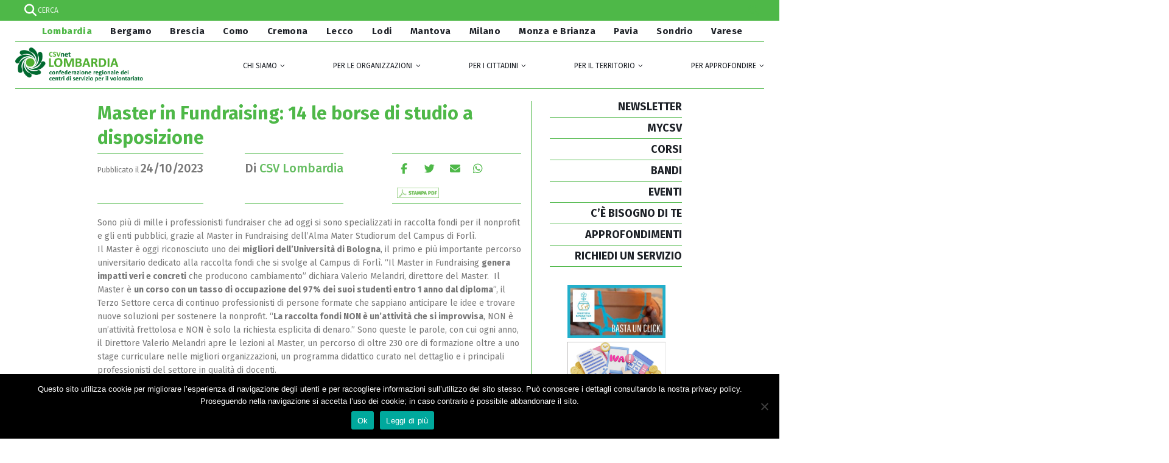

--- FILE ---
content_type: text/html; charset=UTF-8
request_url: https://www.csvlombardia.it/lombardia/post/master-in-fundraising-14-le-borse-di-studio-a-disposizione/
body_size: 34984
content:
<!DOCTYPE html>
<html dir="ltr" lang="it-IT" prefix="og: https://ogp.me/ns#">
<head>
	<meta charset="UTF-8">
	<!--[if IE]><meta http-equiv='X-UA-Compatible' content='IE=edge,chrome=1'><![endif]-->
	<meta name="viewport" content="width=device-width, initial-scale=1.0, minimum-scale=1.0">
	<link rel="profile" href="http://gmpg.org/xfn/11" />
	<link rel="pingback" href="https://www.csvlombardia.it/xmlrpc.php" />
    <meta name="viewport" content="width=device-width, initial-scale=1.0">
     	

		<link rel="shortcut icon" href="//www.csvlombardia.it/wp-content/uploads/2017/10/csv_lombardia.png.ico" type="image/x-icon" />
		<link rel="apple-touch-icon" href="//www.csvlombardia.it/wp-content/uploads/2017/10/csv_lombardia.png">
		<link rel="apple-touch-icon" sizes="120x120" href="//www.csvlombardia.it/wp-content/uploads/2017/10/csv_lombardia.png">
		<link rel="apple-touch-icon" sizes="76x76" href="//www.csvlombardia.it/wp-content/uploads/2017/10/csv_lombardia.png">
		<link rel="apple-touch-icon" sizes="152x152" href="//www.csvlombardia.it/wp-content/uploads/2017/10/csv_lombardia.png">

<title>Master in Fundraising: 14 le borse di studio a disposizione - CSV Lombardia</title>
    <style>
        #wpadminbar #wp-admin-bar-p404_free_top_button .ab-icon:before {
            content: "\f103";
            color: red;
            top: 2px;
        }
    </style>
	<style>img:is([sizes="auto" i], [sizes^="auto," i]) { contain-intrinsic-size: 3000px 1500px }</style>
	
		<!-- All in One SEO 4.8.3.1 - aioseo.com -->
	<meta name="description" content="Sono più di mille i professionisti fundraiser che ad oggi si sono specializzati in raccolta fondi per il nonprofit e gli enti pubblici, grazie al Master in Fundraising dell’Alma Mater Studiorum del Campus di Forlì. Il Master è oggi riconosciuto uno dei migliori dell’Università di Bologna, il primo e più importante percorso universitario dedicato alla raccolta" />
	<meta name="robots" content="max-image-preview:large" />
	<meta name="author" content="CSV Lombardia"/>
	<meta name="google-site-verification" content="UL6g06j3UeTxcn7pHcBtuCBrTOWETKyPsz3wX0AoZd4" />
	<link rel="canonical" href="https://www.csvlombardia.it/lombardia/post/master-in-fundraising-14-le-borse-di-studio-a-disposizione/" />
	<meta name="generator" content="All in One SEO (AIOSEO) 4.8.3.1" />
		<meta property="og:locale" content="it_IT" />
		<meta property="og:site_name" content="CSV Lombardia - Coordinamento Regionale dei Centri di Servizio per il Volontariato" />
		<meta property="og:type" content="article" />
		<meta property="og:title" content="Master in Fundraising: 14 le borse di studio a disposizione - CSV Lombardia" />
		<meta property="og:description" content="Sono più di mille i professionisti fundraiser che ad oggi si sono specializzati in raccolta fondi per il nonprofit e gli enti pubblici, grazie al Master in Fundraising dell’Alma Mater Studiorum del Campus di Forlì. Il Master è oggi riconosciuto uno dei migliori dell’Università di Bologna, il primo e più importante percorso universitario dedicato alla raccolta" />
		<meta property="og:url" content="https://www.csvlombardia.it/lombardia/post/master-in-fundraising-14-le-borse-di-studio-a-disposizione/" />
		<meta property="og:image" content="https://www.csvlombardia.it/wp-content/uploads/2023/10/thumbnail_brochure.png" />
		<meta property="og:image:secure_url" content="https://www.csvlombardia.it/wp-content/uploads/2023/10/thumbnail_brochure.png" />
		<meta property="og:image:width" content="1075" />
		<meta property="og:image:height" content="500" />
		<meta property="article:published_time" content="2023-10-24T15:08:41+00:00" />
		<meta property="article:modified_time" content="2023-10-24T15:08:41+00:00" />
		<meta name="twitter:card" content="summary_large_image" />
		<meta name="twitter:title" content="Master in Fundraising: 14 le borse di studio a disposizione - CSV Lombardia" />
		<meta name="twitter:description" content="Sono più di mille i professionisti fundraiser che ad oggi si sono specializzati in raccolta fondi per il nonprofit e gli enti pubblici, grazie al Master in Fundraising dell’Alma Mater Studiorum del Campus di Forlì. Il Master è oggi riconosciuto uno dei migliori dell’Università di Bologna, il primo e più importante percorso universitario dedicato alla raccolta" />
		<meta name="twitter:image" content="https://www.csvlombardia.it/wp-content/uploads/2023/10/thumbnail_brochure.png" />
		<script type="application/ld+json" class="aioseo-schema">
			{"@context":"https:\/\/schema.org","@graph":[{"@type":"BlogPosting","@id":"https:\/\/www.csvlombardia.it\/lombardia\/post\/master-in-fundraising-14-le-borse-di-studio-a-disposizione\/#blogposting","name":"Master in Fundraising: 14 le borse di studio a disposizione - CSV Lombardia","headline":"Master in Fundraising: 14 le borse di studio a disposizione","author":{"@id":"https:\/\/www.csvlombardia.it\/author\/redazione-regionale\/#author"},"publisher":{"@id":"https:\/\/www.csvlombardia.it\/#organization"},"image":{"@type":"ImageObject","url":"https:\/\/www.csvlombardia.it\/wp-content\/uploads\/2023\/10\/thumbnail_brochure.png","width":1075,"height":500},"datePublished":"2023-10-24T17:08:41+02:00","dateModified":"2023-10-24T17:08:41+02:00","inLanguage":"it-IT","mainEntityOfPage":{"@id":"https:\/\/www.csvlombardia.it\/lombardia\/post\/master-in-fundraising-14-le-borse-di-studio-a-disposizione\/#webpage"},"isPartOf":{"@id":"https:\/\/www.csvlombardia.it\/lombardia\/post\/master-in-fundraising-14-le-borse-di-studio-a-disposizione\/#webpage"},"articleSection":"BG - Per i cittadini - Notizie, BS - Per i cittadini - Notizie, CO - Per i cittadini - Notizie, CR - Per i cittadini - Notizie, LC - Per i cittadini - Notizie, LO - Per i cittadini - Notizie, LOMBARDIA, MB - Per i cittadini - Notizie, MI - Per i cittadini - Notizie, MN - Per i cittadini - Notizie, Per i cittadini - Notizie, PV - Per i cittadini - Notizie, SO - Per i cittadini - Notizie, VA - Per i cittadini - Notizie, Corsi"},{"@type":"BreadcrumbList","@id":"https:\/\/www.csvlombardia.it\/lombardia\/post\/master-in-fundraising-14-le-borse-di-studio-a-disposizione\/#breadcrumblist","itemListElement":[{"@type":"ListItem","@id":"https:\/\/www.csvlombardia.it#listItem","position":1,"name":"Home","item":"https:\/\/www.csvlombardia.it","nextItem":{"@type":"ListItem","@id":"https:\/\/www.csvlombardia.it\/category\/milano\/#listItem","name":"MILANO"}},{"@type":"ListItem","@id":"https:\/\/www.csvlombardia.it\/category\/milano\/#listItem","position":2,"name":"MILANO","item":"https:\/\/www.csvlombardia.it\/category\/milano\/","nextItem":{"@type":"ListItem","@id":"https:\/\/www.csvlombardia.it\/category\/milano\/mi-per-i-cittadini\/#listItem","name":"MI - Per i cittadini"},"previousItem":{"@type":"ListItem","@id":"https:\/\/www.csvlombardia.it#listItem","name":"Home"}},{"@type":"ListItem","@id":"https:\/\/www.csvlombardia.it\/category\/milano\/mi-per-i-cittadini\/#listItem","position":3,"name":"MI - Per i cittadini","item":"https:\/\/www.csvlombardia.it\/category\/milano\/mi-per-i-cittadini\/","nextItem":{"@type":"ListItem","@id":"https:\/\/www.csvlombardia.it\/category\/milano\/mi-per-i-cittadini\/mi-per-i-cittadini-notizie\/#listItem","name":"MI - Per i cittadini - Notizie"},"previousItem":{"@type":"ListItem","@id":"https:\/\/www.csvlombardia.it\/category\/milano\/#listItem","name":"MILANO"}},{"@type":"ListItem","@id":"https:\/\/www.csvlombardia.it\/category\/milano\/mi-per-i-cittadini\/mi-per-i-cittadini-notizie\/#listItem","position":4,"name":"MI - Per i cittadini - Notizie","item":"https:\/\/www.csvlombardia.it\/category\/milano\/mi-per-i-cittadini\/mi-per-i-cittadini-notizie\/","nextItem":{"@type":"ListItem","@id":"https:\/\/www.csvlombardia.it\/lombardia\/post\/master-in-fundraising-14-le-borse-di-studio-a-disposizione\/#listItem","name":"Master in Fundraising: 14 le borse di studio a disposizione"},"previousItem":{"@type":"ListItem","@id":"https:\/\/www.csvlombardia.it\/category\/milano\/mi-per-i-cittadini\/#listItem","name":"MI - Per i cittadini"}},{"@type":"ListItem","@id":"https:\/\/www.csvlombardia.it\/lombardia\/post\/master-in-fundraising-14-le-borse-di-studio-a-disposizione\/#listItem","position":5,"name":"Master in Fundraising: 14 le borse di studio a disposizione","previousItem":{"@type":"ListItem","@id":"https:\/\/www.csvlombardia.it\/category\/milano\/mi-per-i-cittadini\/mi-per-i-cittadini-notizie\/#listItem","name":"MI - Per i cittadini - Notizie"}}]},{"@type":"Organization","@id":"https:\/\/www.csvlombardia.it\/#organization","name":"CSV Lombardia","description":"Coordinamento Regionale dei Centri di Servizio per il Volontariato","url":"https:\/\/www.csvlombardia.it\/"},{"@type":"Person","@id":"https:\/\/www.csvlombardia.it\/author\/redazione-regionale\/#author","url":"https:\/\/www.csvlombardia.it\/author\/redazione-regionale\/","name":"CSV Lombardia","image":{"@type":"ImageObject","@id":"https:\/\/www.csvlombardia.it\/lombardia\/post\/master-in-fundraising-14-le-borse-di-studio-a-disposizione\/#authorImage","url":"https:\/\/secure.gravatar.com\/avatar\/facb38a6bd90ffd961d5fa2ddf669f11085bc760f5e43dd5e290f608ba1e77c6?s=96&d=mm&r=g","width":96,"height":96,"caption":"CSV Lombardia"}},{"@type":"WebPage","@id":"https:\/\/www.csvlombardia.it\/lombardia\/post\/master-in-fundraising-14-le-borse-di-studio-a-disposizione\/#webpage","url":"https:\/\/www.csvlombardia.it\/lombardia\/post\/master-in-fundraising-14-le-borse-di-studio-a-disposizione\/","name":"Master in Fundraising: 14 le borse di studio a disposizione - CSV Lombardia","description":"Sono pi\u00f9 di mille i professionisti fundraiser che ad oggi si sono specializzati in raccolta fondi per il nonprofit e gli enti pubblici, grazie al Master in Fundraising dell\u2019Alma Mater Studiorum del Campus di Forl\u00ec. Il Master \u00e8 oggi riconosciuto uno dei migliori dell\u2019Universit\u00e0 di Bologna, il primo e pi\u00f9 importante percorso universitario dedicato alla raccolta","inLanguage":"it-IT","isPartOf":{"@id":"https:\/\/www.csvlombardia.it\/#website"},"breadcrumb":{"@id":"https:\/\/www.csvlombardia.it\/lombardia\/post\/master-in-fundraising-14-le-borse-di-studio-a-disposizione\/#breadcrumblist"},"author":{"@id":"https:\/\/www.csvlombardia.it\/author\/redazione-regionale\/#author"},"creator":{"@id":"https:\/\/www.csvlombardia.it\/author\/redazione-regionale\/#author"},"image":{"@type":"ImageObject","url":"https:\/\/www.csvlombardia.it\/wp-content\/uploads\/2023\/10\/thumbnail_brochure.png","@id":"https:\/\/www.csvlombardia.it\/lombardia\/post\/master-in-fundraising-14-le-borse-di-studio-a-disposizione\/#mainImage","width":1075,"height":500},"primaryImageOfPage":{"@id":"https:\/\/www.csvlombardia.it\/lombardia\/post\/master-in-fundraising-14-le-borse-di-studio-a-disposizione\/#mainImage"},"datePublished":"2023-10-24T17:08:41+02:00","dateModified":"2023-10-24T17:08:41+02:00"},{"@type":"WebSite","@id":"https:\/\/www.csvlombardia.it\/#website","url":"https:\/\/www.csvlombardia.it\/","name":"CSV Lombardia","description":"Coordinamento Regionale dei Centri di Servizio per il Volontariato","inLanguage":"it-IT","publisher":{"@id":"https:\/\/www.csvlombardia.it\/#organization"}}]}
		</script>
		<!-- All in One SEO -->

<meta name="dlm-version" content="5.0.24"><link rel='dns-prefetch' href='//fonts.googleapis.com' />
<link rel='dns-prefetch' href='//use.fontawesome.com' />
<link rel="alternate" type="application/rss+xml" title="CSV Lombardia &raquo; Feed" href="https://www.csvlombardia.it/feed/" />
<script type="text/javascript">
/* <![CDATA[ */
window._wpemojiSettings = {"baseUrl":"https:\/\/s.w.org\/images\/core\/emoji\/16.0.1\/72x72\/","ext":".png","svgUrl":"https:\/\/s.w.org\/images\/core\/emoji\/16.0.1\/svg\/","svgExt":".svg","source":{"concatemoji":"https:\/\/www.csvlombardia.it\/wp-includes\/js\/wp-emoji-release.min.js?ver=6.8.3"}};
/*! This file is auto-generated */
!function(s,n){var o,i,e;function c(e){try{var t={supportTests:e,timestamp:(new Date).valueOf()};sessionStorage.setItem(o,JSON.stringify(t))}catch(e){}}function p(e,t,n){e.clearRect(0,0,e.canvas.width,e.canvas.height),e.fillText(t,0,0);var t=new Uint32Array(e.getImageData(0,0,e.canvas.width,e.canvas.height).data),a=(e.clearRect(0,0,e.canvas.width,e.canvas.height),e.fillText(n,0,0),new Uint32Array(e.getImageData(0,0,e.canvas.width,e.canvas.height).data));return t.every(function(e,t){return e===a[t]})}function u(e,t){e.clearRect(0,0,e.canvas.width,e.canvas.height),e.fillText(t,0,0);for(var n=e.getImageData(16,16,1,1),a=0;a<n.data.length;a++)if(0!==n.data[a])return!1;return!0}function f(e,t,n,a){switch(t){case"flag":return n(e,"\ud83c\udff3\ufe0f\u200d\u26a7\ufe0f","\ud83c\udff3\ufe0f\u200b\u26a7\ufe0f")?!1:!n(e,"\ud83c\udde8\ud83c\uddf6","\ud83c\udde8\u200b\ud83c\uddf6")&&!n(e,"\ud83c\udff4\udb40\udc67\udb40\udc62\udb40\udc65\udb40\udc6e\udb40\udc67\udb40\udc7f","\ud83c\udff4\u200b\udb40\udc67\u200b\udb40\udc62\u200b\udb40\udc65\u200b\udb40\udc6e\u200b\udb40\udc67\u200b\udb40\udc7f");case"emoji":return!a(e,"\ud83e\udedf")}return!1}function g(e,t,n,a){var r="undefined"!=typeof WorkerGlobalScope&&self instanceof WorkerGlobalScope?new OffscreenCanvas(300,150):s.createElement("canvas"),o=r.getContext("2d",{willReadFrequently:!0}),i=(o.textBaseline="top",o.font="600 32px Arial",{});return e.forEach(function(e){i[e]=t(o,e,n,a)}),i}function t(e){var t=s.createElement("script");t.src=e,t.defer=!0,s.head.appendChild(t)}"undefined"!=typeof Promise&&(o="wpEmojiSettingsSupports",i=["flag","emoji"],n.supports={everything:!0,everythingExceptFlag:!0},e=new Promise(function(e){s.addEventListener("DOMContentLoaded",e,{once:!0})}),new Promise(function(t){var n=function(){try{var e=JSON.parse(sessionStorage.getItem(o));if("object"==typeof e&&"number"==typeof e.timestamp&&(new Date).valueOf()<e.timestamp+604800&&"object"==typeof e.supportTests)return e.supportTests}catch(e){}return null}();if(!n){if("undefined"!=typeof Worker&&"undefined"!=typeof OffscreenCanvas&&"undefined"!=typeof URL&&URL.createObjectURL&&"undefined"!=typeof Blob)try{var e="postMessage("+g.toString()+"("+[JSON.stringify(i),f.toString(),p.toString(),u.toString()].join(",")+"));",a=new Blob([e],{type:"text/javascript"}),r=new Worker(URL.createObjectURL(a),{name:"wpTestEmojiSupports"});return void(r.onmessage=function(e){c(n=e.data),r.terminate(),t(n)})}catch(e){}c(n=g(i,f,p,u))}t(n)}).then(function(e){for(var t in e)n.supports[t]=e[t],n.supports.everything=n.supports.everything&&n.supports[t],"flag"!==t&&(n.supports.everythingExceptFlag=n.supports.everythingExceptFlag&&n.supports[t]);n.supports.everythingExceptFlag=n.supports.everythingExceptFlag&&!n.supports.flag,n.DOMReady=!1,n.readyCallback=function(){n.DOMReady=!0}}).then(function(){return e}).then(function(){var e;n.supports.everything||(n.readyCallback(),(e=n.source||{}).concatemoji?t(e.concatemoji):e.wpemoji&&e.twemoji&&(t(e.twemoji),t(e.wpemoji)))}))}((window,document),window._wpemojiSettings);
/* ]]> */
</script>
<style id='wp-emoji-styles-inline-css' type='text/css'>

	img.wp-smiley, img.emoji {
		display: inline !important;
		border: none !important;
		box-shadow: none !important;
		height: 1em !important;
		width: 1em !important;
		margin: 0 0.07em !important;
		vertical-align: -0.1em !important;
		background: none !important;
		padding: 0 !important;
	}
</style>
<link rel='stylesheet' id='wp-block-library-css' href='https://www.csvlombardia.it/wp-includes/css/dist/block-library/style.min.css?ver=6.8.3' type='text/css' media='all' />
<style id='wp-block-library-theme-inline-css' type='text/css'>
.wp-block-audio :where(figcaption){color:#555;font-size:13px;text-align:center}.is-dark-theme .wp-block-audio :where(figcaption){color:#ffffffa6}.wp-block-audio{margin:0 0 1em}.wp-block-code{border:1px solid #ccc;border-radius:4px;font-family:Menlo,Consolas,monaco,monospace;padding:.8em 1em}.wp-block-embed :where(figcaption){color:#555;font-size:13px;text-align:center}.is-dark-theme .wp-block-embed :where(figcaption){color:#ffffffa6}.wp-block-embed{margin:0 0 1em}.blocks-gallery-caption{color:#555;font-size:13px;text-align:center}.is-dark-theme .blocks-gallery-caption{color:#ffffffa6}:root :where(.wp-block-image figcaption){color:#555;font-size:13px;text-align:center}.is-dark-theme :root :where(.wp-block-image figcaption){color:#ffffffa6}.wp-block-image{margin:0 0 1em}.wp-block-pullquote{border-bottom:4px solid;border-top:4px solid;color:currentColor;margin-bottom:1.75em}.wp-block-pullquote cite,.wp-block-pullquote footer,.wp-block-pullquote__citation{color:currentColor;font-size:.8125em;font-style:normal;text-transform:uppercase}.wp-block-quote{border-left:.25em solid;margin:0 0 1.75em;padding-left:1em}.wp-block-quote cite,.wp-block-quote footer{color:currentColor;font-size:.8125em;font-style:normal;position:relative}.wp-block-quote:where(.has-text-align-right){border-left:none;border-right:.25em solid;padding-left:0;padding-right:1em}.wp-block-quote:where(.has-text-align-center){border:none;padding-left:0}.wp-block-quote.is-large,.wp-block-quote.is-style-large,.wp-block-quote:where(.is-style-plain){border:none}.wp-block-search .wp-block-search__label{font-weight:700}.wp-block-search__button{border:1px solid #ccc;padding:.375em .625em}:where(.wp-block-group.has-background){padding:1.25em 2.375em}.wp-block-separator.has-css-opacity{opacity:.4}.wp-block-separator{border:none;border-bottom:2px solid;margin-left:auto;margin-right:auto}.wp-block-separator.has-alpha-channel-opacity{opacity:1}.wp-block-separator:not(.is-style-wide):not(.is-style-dots){width:100px}.wp-block-separator.has-background:not(.is-style-dots){border-bottom:none;height:1px}.wp-block-separator.has-background:not(.is-style-wide):not(.is-style-dots){height:2px}.wp-block-table{margin:0 0 1em}.wp-block-table td,.wp-block-table th{word-break:normal}.wp-block-table :where(figcaption){color:#555;font-size:13px;text-align:center}.is-dark-theme .wp-block-table :where(figcaption){color:#ffffffa6}.wp-block-video :where(figcaption){color:#555;font-size:13px;text-align:center}.is-dark-theme .wp-block-video :where(figcaption){color:#ffffffa6}.wp-block-video{margin:0 0 1em}:root :where(.wp-block-template-part.has-background){margin-bottom:0;margin-top:0;padding:1.25em 2.375em}
</style>
<style id='classic-theme-styles-inline-css' type='text/css'>
/*! This file is auto-generated */
.wp-block-button__link{color:#fff;background-color:#32373c;border-radius:9999px;box-shadow:none;text-decoration:none;padding:calc(.667em + 2px) calc(1.333em + 2px);font-size:1.125em}.wp-block-file__button{background:#32373c;color:#fff;text-decoration:none}
</style>
<link rel='stylesheet' id='awsm-ead-public-css' href='https://www.csvlombardia.it/wp-content/plugins/embed-any-document/css/embed-public.min.css?ver=2.7.7' type='text/css' media='all' />
<style id='global-styles-inline-css' type='text/css'>
:root{--wp--preset--aspect-ratio--square: 1;--wp--preset--aspect-ratio--4-3: 4/3;--wp--preset--aspect-ratio--3-4: 3/4;--wp--preset--aspect-ratio--3-2: 3/2;--wp--preset--aspect-ratio--2-3: 2/3;--wp--preset--aspect-ratio--16-9: 16/9;--wp--preset--aspect-ratio--9-16: 9/16;--wp--preset--color--black: #000000;--wp--preset--color--cyan-bluish-gray: #abb8c3;--wp--preset--color--white: #ffffff;--wp--preset--color--pale-pink: #f78da7;--wp--preset--color--vivid-red: #cf2e2e;--wp--preset--color--luminous-vivid-orange: #ff6900;--wp--preset--color--luminous-vivid-amber: #fcb900;--wp--preset--color--light-green-cyan: #7bdcb5;--wp--preset--color--vivid-green-cyan: #00d084;--wp--preset--color--pale-cyan-blue: #8ed1fc;--wp--preset--color--vivid-cyan-blue: #0693e3;--wp--preset--color--vivid-purple: #9b51e0;--wp--preset--color--primary: #67be63;--wp--preset--color--secondary: #b4deb1;--wp--preset--color--tertiary: #008350;--wp--preset--color--quaternary: #343434;--wp--preset--color--dark: #2e353e;--wp--preset--color--light: #ffffff;--wp--preset--gradient--vivid-cyan-blue-to-vivid-purple: linear-gradient(135deg,rgba(6,147,227,1) 0%,rgb(155,81,224) 100%);--wp--preset--gradient--light-green-cyan-to-vivid-green-cyan: linear-gradient(135deg,rgb(122,220,180) 0%,rgb(0,208,130) 100%);--wp--preset--gradient--luminous-vivid-amber-to-luminous-vivid-orange: linear-gradient(135deg,rgba(252,185,0,1) 0%,rgba(255,105,0,1) 100%);--wp--preset--gradient--luminous-vivid-orange-to-vivid-red: linear-gradient(135deg,rgba(255,105,0,1) 0%,rgb(207,46,46) 100%);--wp--preset--gradient--very-light-gray-to-cyan-bluish-gray: linear-gradient(135deg,rgb(238,238,238) 0%,rgb(169,184,195) 100%);--wp--preset--gradient--cool-to-warm-spectrum: linear-gradient(135deg,rgb(74,234,220) 0%,rgb(151,120,209) 20%,rgb(207,42,186) 40%,rgb(238,44,130) 60%,rgb(251,105,98) 80%,rgb(254,248,76) 100%);--wp--preset--gradient--blush-light-purple: linear-gradient(135deg,rgb(255,206,236) 0%,rgb(152,150,240) 100%);--wp--preset--gradient--blush-bordeaux: linear-gradient(135deg,rgb(254,205,165) 0%,rgb(254,45,45) 50%,rgb(107,0,62) 100%);--wp--preset--gradient--luminous-dusk: linear-gradient(135deg,rgb(255,203,112) 0%,rgb(199,81,192) 50%,rgb(65,88,208) 100%);--wp--preset--gradient--pale-ocean: linear-gradient(135deg,rgb(255,245,203) 0%,rgb(182,227,212) 50%,rgb(51,167,181) 100%);--wp--preset--gradient--electric-grass: linear-gradient(135deg,rgb(202,248,128) 0%,rgb(113,206,126) 100%);--wp--preset--gradient--midnight: linear-gradient(135deg,rgb(2,3,129) 0%,rgb(40,116,252) 100%);--wp--preset--font-size--small: 13px;--wp--preset--font-size--medium: 20px;--wp--preset--font-size--large: 36px;--wp--preset--font-size--x-large: 42px;--wp--preset--spacing--20: 0.44rem;--wp--preset--spacing--30: 0.67rem;--wp--preset--spacing--40: 1rem;--wp--preset--spacing--50: 1.5rem;--wp--preset--spacing--60: 2.25rem;--wp--preset--spacing--70: 3.38rem;--wp--preset--spacing--80: 5.06rem;--wp--preset--shadow--natural: 6px 6px 9px rgba(0, 0, 0, 0.2);--wp--preset--shadow--deep: 12px 12px 50px rgba(0, 0, 0, 0.4);--wp--preset--shadow--sharp: 6px 6px 0px rgba(0, 0, 0, 0.2);--wp--preset--shadow--outlined: 6px 6px 0px -3px rgba(255, 255, 255, 1), 6px 6px rgba(0, 0, 0, 1);--wp--preset--shadow--crisp: 6px 6px 0px rgba(0, 0, 0, 1);}:where(.is-layout-flex){gap: 0.5em;}:where(.is-layout-grid){gap: 0.5em;}body .is-layout-flex{display: flex;}.is-layout-flex{flex-wrap: wrap;align-items: center;}.is-layout-flex > :is(*, div){margin: 0;}body .is-layout-grid{display: grid;}.is-layout-grid > :is(*, div){margin: 0;}:where(.wp-block-columns.is-layout-flex){gap: 2em;}:where(.wp-block-columns.is-layout-grid){gap: 2em;}:where(.wp-block-post-template.is-layout-flex){gap: 1.25em;}:where(.wp-block-post-template.is-layout-grid){gap: 1.25em;}.has-black-color{color: var(--wp--preset--color--black) !important;}.has-cyan-bluish-gray-color{color: var(--wp--preset--color--cyan-bluish-gray) !important;}.has-white-color{color: var(--wp--preset--color--white) !important;}.has-pale-pink-color{color: var(--wp--preset--color--pale-pink) !important;}.has-vivid-red-color{color: var(--wp--preset--color--vivid-red) !important;}.has-luminous-vivid-orange-color{color: var(--wp--preset--color--luminous-vivid-orange) !important;}.has-luminous-vivid-amber-color{color: var(--wp--preset--color--luminous-vivid-amber) !important;}.has-light-green-cyan-color{color: var(--wp--preset--color--light-green-cyan) !important;}.has-vivid-green-cyan-color{color: var(--wp--preset--color--vivid-green-cyan) !important;}.has-pale-cyan-blue-color{color: var(--wp--preset--color--pale-cyan-blue) !important;}.has-vivid-cyan-blue-color{color: var(--wp--preset--color--vivid-cyan-blue) !important;}.has-vivid-purple-color{color: var(--wp--preset--color--vivid-purple) !important;}.has-black-background-color{background-color: var(--wp--preset--color--black) !important;}.has-cyan-bluish-gray-background-color{background-color: var(--wp--preset--color--cyan-bluish-gray) !important;}.has-white-background-color{background-color: var(--wp--preset--color--white) !important;}.has-pale-pink-background-color{background-color: var(--wp--preset--color--pale-pink) !important;}.has-vivid-red-background-color{background-color: var(--wp--preset--color--vivid-red) !important;}.has-luminous-vivid-orange-background-color{background-color: var(--wp--preset--color--luminous-vivid-orange) !important;}.has-luminous-vivid-amber-background-color{background-color: var(--wp--preset--color--luminous-vivid-amber) !important;}.has-light-green-cyan-background-color{background-color: var(--wp--preset--color--light-green-cyan) !important;}.has-vivid-green-cyan-background-color{background-color: var(--wp--preset--color--vivid-green-cyan) !important;}.has-pale-cyan-blue-background-color{background-color: var(--wp--preset--color--pale-cyan-blue) !important;}.has-vivid-cyan-blue-background-color{background-color: var(--wp--preset--color--vivid-cyan-blue) !important;}.has-vivid-purple-background-color{background-color: var(--wp--preset--color--vivid-purple) !important;}.has-black-border-color{border-color: var(--wp--preset--color--black) !important;}.has-cyan-bluish-gray-border-color{border-color: var(--wp--preset--color--cyan-bluish-gray) !important;}.has-white-border-color{border-color: var(--wp--preset--color--white) !important;}.has-pale-pink-border-color{border-color: var(--wp--preset--color--pale-pink) !important;}.has-vivid-red-border-color{border-color: var(--wp--preset--color--vivid-red) !important;}.has-luminous-vivid-orange-border-color{border-color: var(--wp--preset--color--luminous-vivid-orange) !important;}.has-luminous-vivid-amber-border-color{border-color: var(--wp--preset--color--luminous-vivid-amber) !important;}.has-light-green-cyan-border-color{border-color: var(--wp--preset--color--light-green-cyan) !important;}.has-vivid-green-cyan-border-color{border-color: var(--wp--preset--color--vivid-green-cyan) !important;}.has-pale-cyan-blue-border-color{border-color: var(--wp--preset--color--pale-cyan-blue) !important;}.has-vivid-cyan-blue-border-color{border-color: var(--wp--preset--color--vivid-cyan-blue) !important;}.has-vivid-purple-border-color{border-color: var(--wp--preset--color--vivid-purple) !important;}.has-vivid-cyan-blue-to-vivid-purple-gradient-background{background: var(--wp--preset--gradient--vivid-cyan-blue-to-vivid-purple) !important;}.has-light-green-cyan-to-vivid-green-cyan-gradient-background{background: var(--wp--preset--gradient--light-green-cyan-to-vivid-green-cyan) !important;}.has-luminous-vivid-amber-to-luminous-vivid-orange-gradient-background{background: var(--wp--preset--gradient--luminous-vivid-amber-to-luminous-vivid-orange) !important;}.has-luminous-vivid-orange-to-vivid-red-gradient-background{background: var(--wp--preset--gradient--luminous-vivid-orange-to-vivid-red) !important;}.has-very-light-gray-to-cyan-bluish-gray-gradient-background{background: var(--wp--preset--gradient--very-light-gray-to-cyan-bluish-gray) !important;}.has-cool-to-warm-spectrum-gradient-background{background: var(--wp--preset--gradient--cool-to-warm-spectrum) !important;}.has-blush-light-purple-gradient-background{background: var(--wp--preset--gradient--blush-light-purple) !important;}.has-blush-bordeaux-gradient-background{background: var(--wp--preset--gradient--blush-bordeaux) !important;}.has-luminous-dusk-gradient-background{background: var(--wp--preset--gradient--luminous-dusk) !important;}.has-pale-ocean-gradient-background{background: var(--wp--preset--gradient--pale-ocean) !important;}.has-electric-grass-gradient-background{background: var(--wp--preset--gradient--electric-grass) !important;}.has-midnight-gradient-background{background: var(--wp--preset--gradient--midnight) !important;}.has-small-font-size{font-size: var(--wp--preset--font-size--small) !important;}.has-medium-font-size{font-size: var(--wp--preset--font-size--medium) !important;}.has-large-font-size{font-size: var(--wp--preset--font-size--large) !important;}.has-x-large-font-size{font-size: var(--wp--preset--font-size--x-large) !important;}
:where(.wp-block-post-template.is-layout-flex){gap: 1.25em;}:where(.wp-block-post-template.is-layout-grid){gap: 1.25em;}
:where(.wp-block-columns.is-layout-flex){gap: 2em;}:where(.wp-block-columns.is-layout-grid){gap: 2em;}
:root :where(.wp-block-pullquote){font-size: 1.5em;line-height: 1.6;}
</style>
<link rel='stylesheet' id='awd-style-css' href='https://www.csvlombardia.it/wp-content/plugins/aryo-widget-device/assets/css/style.css?ver=6.8.3' type='text/css' media='all' />
<link rel='stylesheet' id='contact-form-7-css' href='https://www.csvlombardia.it/wp-content/plugins/contact-form-7/includes/css/styles.css?ver=6.0.6' type='text/css' media='all' />
<link rel='stylesheet' id='cookie-notice-front-css' href='https://www.csvlombardia.it/wp-content/plugins/cookie-notice/css/front.min.css?ver=2.5.6' type='text/css' media='all' />
<link rel='stylesheet' id='esg-plugin-settings-css' href='https://www.csvlombardia.it/wp-content/plugins/essential-grid/public/assets/css/settings.css?ver=3.0.19' type='text/css' media='all' />
<link rel='stylesheet' id='tp-fontello-css' href='https://www.csvlombardia.it/wp-content/plugins/essential-grid/public/assets/font/fontello/css/fontello.css?ver=3.0.19' type='text/css' media='all' />
<link rel='stylesheet' id='tp-open-sans-css' href='https://fonts.googleapis.com/css?family=Open+Sans%3A300%2C400%2C600%2C700%2C800&#038;ver=6.8.3' type='text/css' media='all' />
<link rel='stylesheet' id='tp-raleway-css' href='https://fonts.googleapis.com/css?family=Raleway%3A100%2C200%2C300%2C400%2C500%2C600%2C700%2C800%2C900&#038;ver=6.8.3' type='text/css' media='all' />
<link rel='stylesheet' id='tp-droid-serif-css' href='https://fonts.googleapis.com/css?family=Droid+Serif%3A400%2C700&#038;ver=6.8.3' type='text/css' media='all' />
<link rel='stylesheet' id='wp-event-manager-frontend-css' href='https://www.csvlombardia.it/wp-content/plugins/wp-event-manager/assets/css/frontend.min.css?ver=6.8.3' type='text/css' media='all' />
<link rel='stylesheet' id='wp-event-manager-jquery-ui-css-css' href='https://www.csvlombardia.it/wp-content/plugins/wp-event-manager/assets/js/jquery-ui/jquery-ui.css?ver=6.8.3' type='text/css' media='all' />
<link rel='stylesheet' id='wp-event-manager-jquery-timepicker-css-css' href='https://www.csvlombardia.it/wp-content/plugins/wp-event-manager/assets/js/jquery-timepicker/jquery.timepicker.min.css?ver=6.8.3' type='text/css' media='all' />
<link rel='stylesheet' id='wp-event-manager-grid-style-css' href='https://www.csvlombardia.it/wp-content/plugins/wp-event-manager/assets/css/wpem-grid.min.css?ver=6.8.3' type='text/css' media='all' />
<link rel='stylesheet' id='wp-event-manager-font-style-css' href='https://www.csvlombardia.it/wp-content/plugins/wp-event-manager/assets/fonts/style.css?ver=6.8.3' type='text/css' media='all' />
<link rel='stylesheet' id='wpem-openstreetmap-leaflet-css' href='https://www.csvlombardia.it/wp-content/plugins/wpem-openstreetmap/assets/css/leaflet/leaflet.min.css?ver=1.0.1' type='text/css' media='all' />
<link rel='stylesheet' id='wpem-openstreetmap-leaflet-markercluster-css' href='https://www.csvlombardia.it/wp-content/plugins/wpem-openstreetmap/assets/css/leaflet/MarkerCluster.min.css?ver=1.0.1' type='text/css' media='all' />
<link rel='stylesheet' id='wpem-openstreetmap-leaflet-markercluster-default-css' href='https://www.csvlombardia.it/wp-content/plugins/wpem-openstreetmap/assets/css/leaflet/MarkerCluster.Default.min.css?ver=1.0.1' type='text/css' media='all' />
<link rel='stylesheet' id='wpem-openstreetmap-frontend-css' href='https://www.csvlombardia.it/wp-content/plugins/wpem-openstreetmap/assets/css/wpem-openstreetmap-frontend.min.css?ver=1.0.1' type='text/css' media='all' />
<link rel='stylesheet' id='wp-fullcalendar-css' href='https://www.csvlombardia.it/wp-content/plugins/wp-fullcalendar/includes/css/main.css?ver=1.6' type='text/css' media='all' />
<link rel='stylesheet' id='jquery-ui-css' href='https://www.csvlombardia.it/wp-content/plugins/wp-fullcalendar/includes/css/jquery-ui/smoothness/jquery-ui.min.css?ver=1.6' type='text/css' media='all' />
<link rel='stylesheet' id='jquery-ui-theme-css' href='https://www.csvlombardia.it/wp-content/plugins/wp-fullcalendar/includes/css/jquery-ui/smoothness/theme.css?ver=1.6' type='text/css' media='all' />
<link rel='stylesheet' id='wpdreams-asl-basic-css' href='https://www.csvlombardia.it/wp-content/plugins/ajax-search-lite/css/style.basic.css?ver=4.12.7' type='text/css' media='all' />
<link rel='stylesheet' id='wpdreams-asl-instance-css' href='https://www.csvlombardia.it/wp-content/plugins/ajax-search-lite/css/style-simple-grey.css?ver=4.12.7' type='text/css' media='all' />
<!--[if lt IE 9]>
<link rel='stylesheet' id='vc_lte_ie9-css' href='https://www.csvlombardia.it/wp-content/plugins/js_composer/assets/css/vc_lte_ie9.min.css?ver=6.0.5' type='text/css' media='screen' />
<![endif]-->
<link rel='stylesheet' id='bfa-font-awesome-css' href='https://use.fontawesome.com/releases/v5.15.4/css/all.css?ver=2.0.3' type='text/css' media='all' />
<link rel='stylesheet' id='bfa-font-awesome-v4-shim-css' href='https://use.fontawesome.com/releases/v5.15.4/css/v4-shims.css?ver=2.0.3' type='text/css' media='all' />
<style id='bfa-font-awesome-v4-shim-inline-css' type='text/css'>

			@font-face {
				font-family: 'FontAwesome';
				src: url('https://use.fontawesome.com/releases/v5.15.4/webfonts/fa-brands-400.eot'),
				url('https://use.fontawesome.com/releases/v5.15.4/webfonts/fa-brands-400.eot?#iefix') format('embedded-opentype'),
				url('https://use.fontawesome.com/releases/v5.15.4/webfonts/fa-brands-400.woff2') format('woff2'),
				url('https://use.fontawesome.com/releases/v5.15.4/webfonts/fa-brands-400.woff') format('woff'),
				url('https://use.fontawesome.com/releases/v5.15.4/webfonts/fa-brands-400.ttf') format('truetype'),
				url('https://use.fontawesome.com/releases/v5.15.4/webfonts/fa-brands-400.svg#fontawesome') format('svg');
			}

			@font-face {
				font-family: 'FontAwesome';
				src: url('https://use.fontawesome.com/releases/v5.15.4/webfonts/fa-solid-900.eot'),
				url('https://use.fontawesome.com/releases/v5.15.4/webfonts/fa-solid-900.eot?#iefix') format('embedded-opentype'),
				url('https://use.fontawesome.com/releases/v5.15.4/webfonts/fa-solid-900.woff2') format('woff2'),
				url('https://use.fontawesome.com/releases/v5.15.4/webfonts/fa-solid-900.woff') format('woff'),
				url('https://use.fontawesome.com/releases/v5.15.4/webfonts/fa-solid-900.ttf') format('truetype'),
				url('https://use.fontawesome.com/releases/v5.15.4/webfonts/fa-solid-900.svg#fontawesome') format('svg');
			}

			@font-face {
				font-family: 'FontAwesome';
				src: url('https://use.fontawesome.com/releases/v5.15.4/webfonts/fa-regular-400.eot'),
				url('https://use.fontawesome.com/releases/v5.15.4/webfonts/fa-regular-400.eot?#iefix') format('embedded-opentype'),
				url('https://use.fontawesome.com/releases/v5.15.4/webfonts/fa-regular-400.woff2') format('woff2'),
				url('https://use.fontawesome.com/releases/v5.15.4/webfonts/fa-regular-400.woff') format('woff'),
				url('https://use.fontawesome.com/releases/v5.15.4/webfonts/fa-regular-400.ttf') format('truetype'),
				url('https://use.fontawesome.com/releases/v5.15.4/webfonts/fa-regular-400.svg#fontawesome') format('svg');
				unicode-range: U+F004-F005,U+F007,U+F017,U+F022,U+F024,U+F02E,U+F03E,U+F044,U+F057-F059,U+F06E,U+F070,U+F075,U+F07B-F07C,U+F080,U+F086,U+F089,U+F094,U+F09D,U+F0A0,U+F0A4-F0A7,U+F0C5,U+F0C7-F0C8,U+F0E0,U+F0EB,U+F0F3,U+F0F8,U+F0FE,U+F111,U+F118-F11A,U+F11C,U+F133,U+F144,U+F146,U+F14A,U+F14D-F14E,U+F150-F152,U+F15B-F15C,U+F164-F165,U+F185-F186,U+F191-F192,U+F1AD,U+F1C1-F1C9,U+F1CD,U+F1D8,U+F1E3,U+F1EA,U+F1F6,U+F1F9,U+F20A,U+F247-F249,U+F24D,U+F254-F25B,U+F25D,U+F267,U+F271-F274,U+F279,U+F28B,U+F28D,U+F2B5-F2B6,U+F2B9,U+F2BB,U+F2BD,U+F2C1-F2C2,U+F2D0,U+F2D2,U+F2DC,U+F2ED,U+F328,U+F358-F35B,U+F3A5,U+F3D1,U+F410,U+F4AD;
			}
		
</style>
<link rel='stylesheet' id='cf7cf-style-css' href='https://www.csvlombardia.it/wp-content/plugins/cf7-conditional-fields/style.css?ver=2.5.11' type='text/css' media='all' />
<link rel='stylesheet' id='bsf-Defaults-css' href='https://www.csvlombardia.it/wp-content/uploads/smile_fonts/Defaults/Defaults.css?ver=6.8.3' type='text/css' media='all' />
<link rel='stylesheet' id='js_composer_front-css' href='https://www.csvlombardia.it/wp-content/plugins/js_composer/assets/css/js_composer.min.css?ver=6.0.5' type='text/css' media='all' />
<link rel='stylesheet' id='ultimate-style-css' href='https://www.csvlombardia.it/wp-content/plugins/Ultimate_VC_Addons/assets/min-css/style.min.css?ver=3.16.7' type='text/css' media='all' />
<link rel='stylesheet' id='bootstrap-css' href='https://www.csvlombardia.it/wp-content/themes/porto/css/bootstrap.css?ver=4.11.7' type='text/css' media='all' />
<link rel='stylesheet' id='porto-plugins-css' href='https://www.csvlombardia.it/wp-content/themes/porto/css/plugins.css?ver=6.8.3' type='text/css' media='all' />
<link rel='stylesheet' id='porto-theme-css' href='https://www.csvlombardia.it/wp-content/themes/porto/css/theme.css?ver=6.8.3' type='text/css' media='all' />
<link rel='stylesheet' id='porto-shortcodes-css' href='https://www.csvlombardia.it/wp-content/themes/porto/css/shortcodes.css?ver=4.11.7' type='text/css' media='all' />
<link rel='stylesheet' id='porto-dynamic-style-css' href='https://www.csvlombardia.it/wp-content/uploads/porto_styles/dynamic_style.css?ver=4.11.7' type='text/css' media='all' />
<link rel='stylesheet' id='porto-style-css' href='https://www.csvlombardia.it/wp-content/themes/porto/style.css?ver=6.8.3' type='text/css' media='all' />
<style id='porto-style-inline-css' type='text/css'>
	#header .logo,.side-header-narrow-bar-logo{max-width:210px;}@media (min-width:1290px){#header .logo{max-width:210px;}}@media (max-width:991px){#header .logo{max-width:210px;}}@media (max-width:767px){#header .logo{max-width:210px;}}@media (min-width:992px){}.page-top .page-title-wrap{line-height:0;}.page-top .page-title:not(.b-none):after{content:'';position:absolute;width:100%;left:0;border-bottom:5px solid #67be63;bottom:-17px;}#header{text-align:center;width:1230px;margin-left:auto;margin-right:auto;}#menu-csv,.main-menu{font-size:15px !important;list-style:none;display:flex !important;justify-content:space-between;}#menu-csv>li:after{content:"\2022" !important;margin:0 15px 0 10px !important;}#header .header-right{text-align:center !important;}.header-top{background-color:#FFF !important;}.pre-header-sidebar{background-color:#4EB848;}.pre-header-sidebar-content{text-align:center;width:1230px;margin-left:auto;margin-right:auto;}#header .header-main .container .header-left{padding:0;}#header .header-main .container{border-top:1px solid #4EB848;border-bottom:1px solid #4EB848;}#header .sticky .container{text-align:center;width:1230px;margin-left:auto;margin-right:auto;border:0px !important;}#header.sticky-header .header-main.sticky{box-shadow:0 1px 0 0 #4EB848;}#menu-csv li a.current{font-weight:800 !important;color:#50B848 !important;}div.proinput:before{position:absolute;top:6px;left:5px;z-index:20;font-size:20px !important;font-family:"FontAwesome" !important;font-weight:400 !important;content:"\f002" !important;}div.proinput{padding-left:27px !important;}.sticky-chisiamo{padding:0;}.sticky-chisiamo>.container>.nav-pills{color:black;list-style:none;display:flex !important;justify-content:space-between;font-size:20px;}.sticky-chisiamo{border-style:solid !important;border-color:#4EB848 !important;border-width:0 0 1px 0 !important;box-shadow:none !important;}.sticky-chisiamo>.container>.nav-pills > li > a{font-size:16px !important;font-weight:400;}.sticky-chisiamo>.container>.nav-pills > li.active > a{background-color:transparent !important;color:#4EB848 !important;font-size:17px !important;font-weight:500 !important;}.esg-navbutton-solo-left,.esg-navbutton-solo-right,.esg-singlefilters{display:none !important;}.AccessoRapido > div > ul{border-bottom:1px solid #4EB848;text-align:right;font-stretch:expanded;font-weight:600;font-size:18px;color:#1d2127;text-transform:uppercase;}.AccessoRapido > div > ul > li:before{content:none;}.AccessoRapido > div > ul > li{padding-top:12px;padding-bottom:16px;}.widget_nav_menu > div > ul{border-bottom:1px solid #4EB848;text-align:right;font-stretch:expanded;font-weight:600;font-size:18px;color:#1d2127;text-transform:uppercase;}.widget_nav_menu > div > ul > li:before{content:none;}.lista_post_home{margin-bottom:0px !important;}.lista_post_home > h4{border-bottom-width:1px;padding-top:10px;padding-bottom:10px;border-bottom-color:#4eb848;border-bottom-style:solid;font-weight:600 !important;font-size:18px !important;}.lista_post_home > h4 > a:hover{text-decoration:none;}.lista_post_home_leggitutti > h5{font-weight:600 !important;font-size:18px !important;}.lista_post_home_leggitutti > div > h5 > a{color:#1d2127;}.lista_post_home_leggitutti > div > h5 > a:hover{text-decoration:none;color:#67be63;}.widget > div > ul li > a,.widget > ul li > a{color:#1d2127 !important;}.widget > div > ul li,.widget > ul li{border-color:#4EB848 !important;}.post-title-simple > h5{font-weight:400 !important;}.post-title-simple > h5 > a:hover{text-decoration:none;}.post-excerpt{visibility:hidden;display:none;}#content-bottom{left:-50%;right:50%;margin-left:-50vw;margin-right:-50vw;background:#DCEED6 url(https://www.csvlombardia.it/wp-content/uploads/2019/09/footer_croppato.jpg) !important;background-size:auto 100% !important;background-position:center !important;background-repeat:no-repeat !important;}.porto-block,.footer-main>.container{text-align:left !important;width:1230px !important;margin-left:auto !important;margin-right:auto !important;}@media screen and (max-width:1230px){.porto-block,.footer-main>.container{width:100vw !important;}}@media screen and (min-width:1024px) and (max-width:1230px){.porto-block,.footer-main>.container{text-align:center !important;}}.footer-wrapper.wide.simple,.footer-bottom{visibility:hidden;display:none;}#social-footer{font-size:28px !important;}#social-footer a i.fa{color:black;}#footerwidget1,#footerwidget3,#footerwidget3 a,#footerwidget1>p{color:black !important;}#footer .footer-main{left:-50% !important;right:50% !important;margin-left:-50vw !important;margin-right:-50vw !important;background:#DCEED6 url(https://www.csvlombardia.it/wp-content/uploads/2019/09/footer_croppato.jpg) !important;background-size:auto 100% !important;background-position:center !important;background-repeat:no-repeat !important;}#footer .footer-main>.container{padding-top:30px !important;padding-bottom:30px !important;}.widget-blocco-footer{text-align:left !important;}div.proinput>form>input::before{content:"\f002" !important;}div.vc_active>div>h4>a>span{color:#4EB848 !important;}.bordo-verde-superiore{border-top-width:1px !important;padding-top:10px !important;border-top-color:#4eb848 !important;border-top-style:solid !important;}.bordo-verde-inferiore{border-bottom-width:1px !important;padding-bottom:10px !important;border-bottom-color:#4eb848 !important;border-bottom-style:solid !important;}.bordo-verde-superiore-inferiore{border-top-width:1px !important;border-bottom-width:1px !important;padding-top:10px !important;padding-bottom:10px !important;border-top-color:#4eb848 !important;border-top-style:solid !important;border-bottom-color:#4eb848 !important;border-bottom-style:solid !important;}.grid-duexdue{height:520px !important;}.pdf-icon{font-size:10px;font-weight:bold;border-style:solid;border-width:2px;padding:2px 2px 0 2px;}.pdf-icon:hover{text-decoration:none;}@media screen and (max-width:400px){#header .header-top .container,#header .header-main .container{display:grid !important;}#header .header-top .container,#header .header-main .container{width:90vw;margin-left:5vw;}.mobile-toggle{visibility:hidden !important;display:none !important;}.wpdreams_asl_container{margin-left:50px !important;}.header-center{display:none !important;}.header-right{display:none !important;}.header-main>.container{border-top:none !important;}.mob-menu-slideout{padding-top:0px !important;}.mob-menu-header-holder.mobmenu{height:0px;}.main-content>#content{padding-right:0px !important;border-right:0px !important;}.sidebar-content{display:none !important;}.thumb-info-wrapper>img.img-responsive{width:56%;margin-left:22%;}div>div>.logo_footer{display:none !important;}.widget-blocco-footer{text-align:center !important;}.proinput>form>input{width:118px !important;}.proinput{width:150px !important;}.probox{margin-left:calc(50vw - 100px) !important;}#ajaxsearchliteres1{display:none !important;}.porto-block{width:auto !important;}.widget-footer-1{text-align:center !important;color:black !important;}.widget-footer-3{display:none;}#footer-new>div>div>.vc_row-has-fill{margin-left:0px !important;margin-right:0px !important;}#footerwidget3{border-top:1px solid #000000;padding-top:5px;}.vc_column_container.col-md-3>div>div>div>div>div>div.wpb_raw_code{margin-bottom:5px !important;}.vc_column_container.col-md-3>div>div.wpb_raw_code{margin-bottom:5px !important;}#footerwidget1 p{margin-bottom:5px;}.pre-header-sidebar-content{width:100vw !important;}.pre-header-sidebar-content>.block>.porto-block>div>div>div>.vc_tta-container{margin-bottom:-1px !important;}.header-main>.container{border-bottom:0px !important;}.vc_tta-container{margin-bottom:0px !important;}#header .header-main .container .header-left .logo.logo-transition{margin:auto !important;padding:5px 0 0 0 !important;border-bottom:0px !important;}#header.sticky-header .header-main .header-left{width:auto;}.eg-skin-carta-catenaccio-pp-wrapper>div>div>div>.esg-bottom:first-child{padding-left:5px !important;width:100% !important;margin:0 !important;}.eg-skin-carta-catenaccio-pp-wrapper>div>div>div>.esg-bottom:nth-child(2n){padding-left:5px !important;width:100% !important;margin:0 !important;padding-right:0px !important;}}@media screen and (min-width:401px) and (max-width:720px){#header .header-top .container,#header .header-main .container{display:grid !important;}#header .header-top .container,#header .header-main .container{width:90vw;margin-left:5vw;}.mobile-toggle{visibility:hidden !important;display:none !important;}.wpdreams_asl_container{margin-left:50px !important;}.header-center{display:none !important;}.header-right{display:none !important;}.header-main>.container{border-top:none !important;}.mob-menu-slideout{padding-top:0px !important;}.mob-menu-header-holder.mobmenu{height:0px;}.main-content>#content{padding-right:0px !important;border-right:0px !important;}.sidebar-content{display:none !important;}.thumb-info-wrapper>img.img-responsive{width:56%;margin-left:22%;}div>div>.logo_footer{display:none !important;}.widget-blocco-footer{text-align:center!important;}.proinput>form>input{width:118px !important;}.proinput{width:150px !important;}.probox{margin-left:calc(50vw - 100px) !important;}#ajaxsearchliteres1{display:none !important;}.porto-block{width:auto !important;}.widget-footer-1{text-align:center !important;color:black !important;}.widget-footer-3{display:none;}#footer-new>div>div>.vc_row-has-fill{margin-left:0px !important;margin-right:0px !important;}#footerwidget3{border-top:1px solid #000000;padding-top:5px;}.vc_column_container.col-md-3>div>div.wpb_raw_code{margin-bottom:5px !important;}#footerwidget1 p{margin-bottom:5px;}.pre-header-sidebar-content{width:100vw !important;}.pre-header-sidebar-content>.block>.porto-block>div>div>div>.vc_tta-container{margin-bottom:-1px !important;}.header-main>.container{border-bottom:0px !important;}.vc_tta-container{margin-bottom:0px !important;}.logo.logo-transition{margin:auto !important;padding:5px 0 0 0 !important;}.widget-blocco-footer.vc_column_container.col-md-3:nth-of-type(3){display:none !important;}}@media screen and (min-width:721px) and (max-width:1024px){#header .header-top .container,#header .header-main .container{display:grid !important;width:90vw;margin-left:5vw;}.mobile-toggle{visibility:hidden !important;display:none !important;}.wpdreams_asl_container{margin-left:50px !important;}.header-center{display:none !important;}.header-right{display:none !important;}.header-main>.container{border-top:none !important;}.mob-menu-header-holder.mobmenu{height:0px;}body{padding-top:0px;}}@media screen and (min-width:1024px) and (max-width:1230px){#header{text-align:center;width:90vw !important;margin-left:auto;margin-right:auto;}.mob-menu-header-holder.mobmenu{height:0px;}body{padding-top:0px;}#header .header-top .container,#header .header-main .container{margin-left:0px !important;}#header .header-top .container,#header .sticky .container{margin-left:5vw !important;}}@media screen and (min-width:1231px) and (max-width:1440px){}@media screen and (min-width:1441px) and (max-width:1920px){}@media screen and (min-width:1921px){}@media screen and (max-width:1229px){#footer-new>div>div>.vc_row-has-fill>.col-md-3:first-child{display:none !important;}}@media screen and (min-width:721px) and (max-width:1229px){#main.main-boxed .vc_row[data-vc-stretch-content]{margin-left:0px !important;margin-right:0px !important;left:0px !important;}}.thumb-info-title{top:160px;}.member-item>.thumb-info>a>.thumb-info-wrapper{height:200px;}.member-item>.thumb-info>a>.thumb-info-wrapper>.img-responsive{border-radius:100px !important;border-width:3px;border-style:solid;border-color:#4EB848;}.thumb-info .thumb-info-title{background-color:transparent !important;width:90%;text-align:center !important;margin-left:5%;padding:5px;margin-bottom:-20px;}.thumb-info .thumb-info-inner{color:#fff;font-size:12px;letter-spacing:0px;text-transform:uppercase;text-align:center !important;background-color:#4EB848 !important;}.thumb-info .thumb-info-type{text-align:center !important;color:black;font-size:12px;line-height:12px;width:100%;margin-top:0px;background-color:white !important;}.thumb-info-social-icons{padding-top:0px;text-align:center;}.thumb-info-social-icons > a{color:#4EB848 !important;background:transparent !important;font-size:20px;}.vc_tta-panel{border-top-width:2px !important;border-top-color:#4eb848 !important;border-top-style:solid !important;border-bottom-width:2px !important;border-bottom-color:#4eb848 !important;border-bottom-style:solid !important;}.vc_tta-panel-heading{border-color:#FFF !important;}.vc_tta-panel-title > a{padding-left:0px !important;padding-right:0px !important;;}.vc_tta-panel-body{border-color:#FFF !important;padding-left:0px !important;;padding-right:0px !important;;}.span-btn-leggi-tutti{color:#4eb848;border-top-width:2px;border-bottom-width:2px;border-top-color:#4eb848;border-top-style:solid;border-bottom-color:#4eb848;border-bottom-style:solid;}.grid-box > .post-image,.grid-box > .post-meta > .meta-tags{display:none;}.grid-box > .clearfix{display:none;}.grid-box{border-color:#FFF !important;border-top:1px solid #4eb848 !important;}.main-content > #content{border-right-width:1px;border-right-style:solid;border-right-color:#4eb848;padding-right:15px;}.wpcf7-form-control-wrap > input{border:1px solid #4eb848;}.wpcf7-form-control-wrap > select{border:1px solid #4eb848;}.wpcf7-form-control-wrap > textarea{border:1px solid #4eb848;}.wpcf7{color:#4eb848;}.wpcf7-form > h2{color:#4eb848;border-bottom:1px solid #4eb848;}.testo_verde>div>p{color:#4eb848;}.eg-lombardia-carta-element-0,.eg-skin-carta-catenaccio-pp-element-0,.eg-skin-carta-catenaccio-element-0,.eg-lombardia_carta_blank-element-0{min-height:50px;vertical-align:middle;max-height:50px;display:-webkit-box !important;-webkit-line-clamp:2;-webkit-box-orient:vertical;-mozkit-box-orient:vertical;-mskit-box-orient:vertical;overflow:hidden;text-overflow:ellipsis;line-height:21px!important;}.entry-title{color:#4eb848 !important;}.grid-box > .h3 > .meta-tags > a{margin:10px;}.post-grid>.grid-box{padding-top:5px !important;border-bottom:1px solid #4eb848 !important;height:100%;}.share-links a{background-color:transparent !important;}.share-links a{color:#4eb848 !important;font-size:17px;margin:0px;}article.post-title-simple .post-share{display:inline;}.post-share .share-links{float:left;}.printfriendly{float:left;width:100px;margin-top:9px;margin-left:8px;}.fa{font-family:"FontAwesome";}.post-meta.grid.row >.post-grid>.grid-box>.h4{font-size:20px;display:inline-block;padding-top:7px;}.post-meta.grid.row >.post-grid>.grid-box{display:inline-block;}.post-grid.col-md-12>.grid-box>.h3{border-width:0px 0px 1px 0px;border-style:solid;border-color:#4eb848;padding-top:15px;padding-bottom:15px;}#menu-csv > li.menu-item > a{text-transform:none;}.search_query{color:#4eb848 !important;}#header .logo{width:210px;}h1,h2,h3,h4,h5,h6{letter-spacing:0px !important;}.header-center{padding-left:0px !important;padding-right:0px !important;}.main-menu.mega-menu.menu-flat.show-arrow{padding-right:0px !important;margin-right:0px !important;justify-content:space-between;}.main-menu.mega-menu.menu-flat.show-arrow>li:last-child>a{padding-right:0px !important;}#header>.header-main>.container{padding-left:0px !important;padding-right:0px !important;}#main-menu{justify-content:space-between;width:100%;}.header-main .mega-menu:after{border-right:0px !important;}.post-content>.entry-title{padding-top:15px;}.mailpoet_form>.mailpoet_paragraph{color:#4eb848 !important;}.mailpoet_form>.mailpoet_paragraph>input{border-color:#4eb848;}.post-carousel.porto-carousel.owl-carousel,.owl-stage-outer{height:30%;}.owl-item>.post-item{background-color:#dceed6;margin-left:3px;margin-right:3px;padding-bottom:5px;}.post-recent-main>.post-meta{display:none;}.post-recent-content>h5{font-weight:200;font-size:16px;line-height:20px;padding-left:20px;padding-right:20px;overflow:hidden;display:-webkit-box;-webkit-line-clamp:2;-webkit-box-orient:vertical;}h2.wpb_heading.wpb_singleimage_heading{margin-bottom:5px;font-size:12px;line-height:12px;}.col-md-2>.vc_column-inner>.wpb_text_column.wpb_content_element{text-align:right;}.post-recent-content{min-height:40px !important;}a.vc_general.vc_btn3.vc_btn3-size-md.vc_btn3-shape-square.vc_btn3-style-3d.vc_btn3-block.vc_btn3-color-white.btn{white-space:normal;}a.vc_general.vc_btn3.vc_btn3-size-sm.vc_btn3-shape-default.vc_btn3-style-classic.vc_btn3-color-green.btn{font-size:x-small;}.col-md-2>div>.wpb_text_column.wpb_content_element{min-height:200px;}a.share-whatsapp{display:inline !important;visibility:hidden;font-size:1px;padding-left:25px;}a.share-whatsapp:before{visibility:visible;line-height:23px;height:22px;font-size:18px;}.nav,.main-navigation,.genesis-nav-menu,#main-header,#et-top-navigation,.site-header,.site-branding,.ast-mobile-menu-buttons,.storefront-handheld-footer-bar,.hide{display:flex !important;}.post-content>.entry-title{height:auto !important;padding-top:0px !important;}a.vc_general.vc_btn3.vc_btn3-size-lg.vc_btn3-shape-round.vc_btn3-style-flat.vc_btn3-block.vc_btn3-icon-left.btn{white-space:normal;}.motivo-disiscrizione>span>.wpcf7-list-item{width:100%;}.Newsletter>span>.wpcf7-list-item{width:100%;}#hrSocialMobile{background:rgba(0,0,0,1) !important;}aside#custom_html-5{margin-top:0px !important;margin-bottom:0px !important;}aside[class*="PieDiPagina2"]{margin-top:0px !important;}span.span-btn-leggi-tutti.alt{border:none !important;background-color:#4EB848;color:white;padding-left:15px !important;padding-right:15px;border-radius:55px;}#filtri-eventi-custom .wpem-row:last-child{display:none;}#filtri-eventi-custom .wpem-form-group{margin-bottom:20px !important;}b>b>.col-lg-3.sidebar.right-sidebar{min-width:15vw !important;}.linkfield-label,.wpcf-dataorapost-link,.wpcf-entenomepost-link,.wpcf-referenteentepost-link{font-weight:bold;}.event_listing_type-arte-dellintegrazione>a,.event_listing_type-arte-dellintegrazione a>.wpem-event-date-time,[data-event_types="arte-dellintegrazione"] .wpem-col-calendar,[data-event_types="arte-dellintegrazione"] #search_categories_chosen,[data-event_types="arte-dellintegrazione"] [name="filter_ambito_di_intervento"],[data-event_types="arte-dellintegrazione"] [name="filter_tipologia_di_ingaggio"]{display:none;}select#search_within_radius{}@media only screen and (max-width:1024px){.mobmenul-container img{max-height:20px;}}@media only screen and (max-width:1024px){.mobmenul-container{height:30px;}}a.share-phone:before{content:'☎' !important;color:#4eb848 !important;}
</style>
<!--[if lt IE 10]>
<link rel='stylesheet' id='porto-ie-css' href='https://www.csvlombardia.it/wp-content/themes/porto/css/ie.css?ver=6.8.3' type='text/css' media='all' />
<![endif]-->
<link rel='stylesheet' id='styles-child-css' href='https://www.csvlombardia.it/wp-content/themes/porto-child/style.css?ver=6.8.3' type='text/css' media='all' />
<script type="text/javascript" src="https://www.csvlombardia.it/wp-includes/js/jquery/jquery.min.js?ver=3.7.1" id="jquery-core-js"></script>
<script type="text/javascript" src="https://www.csvlombardia.it/wp-includes/js/jquery/jquery-migrate.min.js?ver=3.4.1" id="jquery-migrate-js"></script>
<script type="text/javascript" src="https://www.csvlombardia.it/wp-includes/js/jquery/ui/core.min.js?ver=1.13.3" id="jquery-ui-core-js"></script>
<script type="text/javascript" src="https://www.csvlombardia.it/wp-includes/js/jquery/ui/menu.min.js?ver=1.13.3" id="jquery-ui-menu-js"></script>
<script type="text/javascript" src="https://www.csvlombardia.it/wp-includes/js/jquery/ui/selectmenu.min.js?ver=1.13.3" id="jquery-ui-selectmenu-js"></script>
<script type="text/javascript" src="https://www.csvlombardia.it/wp-includes/js/jquery/ui/tooltip.min.js?ver=1.13.3" id="jquery-ui-tooltip-js"></script>
<script type="text/javascript" src="https://www.csvlombardia.it/wp-includes/js/dist/vendor/moment.min.js?ver=2.30.1" id="moment-js"></script>
<script type="text/javascript" id="moment-js-after">
/* <![CDATA[ */
moment.updateLocale( 'it_IT', {"months":["Gennaio","Febbraio","Marzo","Aprile","Maggio","Giugno","Luglio","Agosto","Settembre","Ottobre","Novembre","Dicembre"],"monthsShort":["Gen","Feb","Mar","Apr","Mag","Giu","Lug","Ago","Set","Ott","Nov","Dic"],"weekdays":["domenica","luned\u00ec","marted\u00ec","mercoled\u00ec","gioved\u00ec","venerd\u00ec","sabato"],"weekdaysShort":["Dom","Lun","Mar","Mer","Gio","Ven","Sab"],"week":{"dow":1},"longDateFormat":{"LT":"G:i","LTS":null,"L":null,"LL":"j F Y","LLL":"j F Y G:i","LLLL":null}} );
moment.updateLocale( 'it_IT', {"months":["Gennaio","Febbraio","Marzo","Aprile","Maggio","Giugno","Luglio","Agosto","Settembre","Ottobre","Novembre","Dicembre"],"monthsShort":["Gen","Feb","Mar","Apr","Mag","Giu","Lug","Ago","Set","Ott","Nov","Dic"],"weekdays":["domenica","luned\u00ec","marted\u00ec","mercoled\u00ec","gioved\u00ec","venerd\u00ec","sabato"],"weekdaysShort":["Dom","Lun","Mar","Mer","Gio","Ven","Sab"],"week":{"dow":1},"longDateFormat":{"LT":"G:i","LTS":null,"L":null,"LL":"j F Y","LLL":"j F Y G:i","LLLL":null}} );
/* ]]> */
</script>
<script type="text/javascript" id="wp-fullcalendar-js-extra">
/* <![CDATA[ */
var WPFC = {"ajaxurl":"https:\/\/www.csvlombardia.it\/wp-admin\/admin-ajax.php?action=WP_FullCalendar","firstDay":"1","wpfc_theme":"jquery-ui","wpfc_limit":"6","wpfc_limit_txt":"altro ...","timeFormat":" ","defaultView":"month","weekends":"true","header":{"left":"prev,next today","center":"title","right":"month,basicWeek,basicDay"},"wpfc_qtips":""};
/* ]]> */
</script>
<script type="text/javascript" src="https://www.csvlombardia.it/wp-content/plugins/wp-fullcalendar/includes/js/main.js?ver=1.6" id="wp-fullcalendar-js"></script>
<link rel="https://api.w.org/" href="https://www.csvlombardia.it/wp-json/" /><link rel="alternate" title="JSON" type="application/json" href="https://www.csvlombardia.it/wp-json/wp/v2/posts/198952" /><link rel="EditURI" type="application/rsd+xml" title="RSD" href="https://www.csvlombardia.it/xmlrpc.php?rsd" />
<meta name="generator" content="WordPress 6.8.3" />
<link rel='shortlink' href='https://www.csvlombardia.it/?p=198952' />
<link rel="alternate" title="oEmbed (JSON)" type="application/json+oembed" href="https://www.csvlombardia.it/wp-json/oembed/1.0/embed?url=https%3A%2F%2Fwww.csvlombardia.it%2Flombardia%2Fpost%2Fmaster-in-fundraising-14-le-borse-di-studio-a-disposizione%2F" />
<link rel="alternate" title="oEmbed (XML)" type="text/xml+oembed" href="https://www.csvlombardia.it/wp-json/oembed/1.0/embed?url=https%3A%2F%2Fwww.csvlombardia.it%2Flombardia%2Fpost%2Fmaster-in-fundraising-14-le-borse-di-studio-a-disposizione%2F&#038;format=xml" />
<link rel='stylesheet' id='bfa-font-awesome-css' href='https://use.fontawesome.com/releases/v6.5.1/css/all.css' type='text/css' media='all' />

<!-- Google tag (gtag.js) -->
<script async src="https://www.googletagmanager.com/gtag/js?id=G-BVSNHY2CHP"></script>
<script>
  window.dataLayer = window.dataLayer || [];
  function gtag(){dataLayer.push(arguments);}
  gtag('js', new Date());

  gtag('config', 'G-BVSNHY2CHP');
</script>

<meta name="google-site-verification" content="04F6H5Cz-cvSJ4BuCL2gdgaRJuj2nrb4owcFlGUhxeU" />
		<script type="text/javascript">
		WebFontConfig = {
			google: { families: [ 'Fira+Sans:200,300,400,700,800,500:cyrillic,cyrillic-ext,greek,greek-ext,khmer,latin,latin-ext,vietnamese','Raleway:200,300,400,700,800,500','Open+Sans:200,300,400,700,800,500' ] }
		};
		(function(d) {
			var wf = d.createElement('script'), s = d.scripts[0];
			wf.src = 'https://www.csvlombardia.it/wp-content/themes/porto/js/libs/webfont.js';
			wf.async = true;
			s.parentNode.insertBefore(wf, s);
		})(document);</script>
						<link rel="preconnect" href="https://fonts.gstatic.com" crossorigin />
				<link rel="preload" as="style" href="//fonts.googleapis.com/css?family=Open+Sans&display=swap" />
				<link rel="stylesheet" href="//fonts.googleapis.com/css?family=Open+Sans&display=swap" media="all" />
				<meta name="generator" content="Powered by WPBakery Page Builder - drag and drop page builder for WordPress."/>
			            <style>
				            
					div[id*='ajaxsearchlitesettings'].searchsettings .asl_option_inner label {
						font-size: 0px !important;
						color: rgba(0, 0, 0, 0);
					}
					div[id*='ajaxsearchlitesettings'].searchsettings .asl_option_inner label:after {
						font-size: 11px !important;
						position: absolute;
						top: 0;
						left: 0;
						z-index: 1;
					}
					.asl_w_container {
						width: 100%;
						margin: 0px 0px 0px 0px;
						min-width: 200px;
					}
					div[id*='ajaxsearchlite'].asl_m {
						width: 100%;
					}
					div[id*='ajaxsearchliteres'].wpdreams_asl_results div.resdrg span.highlighted {
						font-weight: bold;
						color: rgb(78, 184, 72);
						background-color: rgba(238, 238, 238, 1);
					}
					div[id*='ajaxsearchliteres'].wpdreams_asl_results .results img.asl_image {
						width: 70px;
						height: 70px;
						object-fit: cover;
					}
					div.asl_r .results {
						max-height: none;
					}
				
							.asl_w, .asl_w * {font-family:"Fira Sans" !important;}
							.asl_m input[type=search]::placeholder{font-family:"Fira Sans" !important;}
							.asl_m input[type=search]::-webkit-input-placeholder{font-family:"Fira Sans" !important;}
							.asl_m input[type=search]::-moz-placeholder{font-family:"Fira Sans" !important;}
							.asl_m input[type=search]:-ms-input-placeholder{font-family:"Fira Sans" !important;}
						
						.asl_m, .asl_m .probox {
							background-color: rgba(78, 184, 72, 1) !important;
							background-image: none !important;
							-webkit-background-image: none !important;
							-ms-background-image: none !important;
						}
					
						.asl_m .probox svg {
							fill: rgb(78, 184, 72) !important;
						}
						.asl_m .probox .innericon {
							background-color: rgb(78, 184, 72) !important;
							background-image: none !important;
							-webkit-background-image: none !important;
							-ms-background-image: none !important;
						}
					
						div.asl_m.asl_w {
							border:1px none rgb(0, 0, 0) !important;border-radius:0px 0px 0px 0px !important;
							box-shadow: none !important;
						}
						div.asl_m.asl_w .probox {border: none !important;}
					
						div.asl_r.asl_w.vertical .results .item::after {
							display: block;
							position: absolute;
							bottom: 0;
							content: '';
							height: 1px;
							width: 100%;
							background: #D8D8D8;
						}
						div.asl_r.asl_w.vertical .results .item.asl_last_item::after {
							display: none;
						}
								            </style>
			            <style type="text/css" title="dynamic-css" class="options-output">.alternative-font, a, .color-primary{color:#67be63;}p{letter-spacing:0px;color:#777777;}#footer,#footer p{letter-spacing:0px;}body{background-color:#ffffff;background-repeat:repeat;background-attachment:scroll;}#main{background-color:#ffffff;background-repeat:repeat;background-attachment:scroll;}#main .content-bottom-wrapper{background-color:#ffffff;background-repeat:repeat;background-attachment:scroll;}.header-wrapper{background-color:transparent;background-repeat:repeat;background-attachment:scroll;}#header .header-main{background-color:#ffffff;background-repeat:repeat;background-attachment:scroll;}#header, #header .header-main .header-contact .nav-top > li > a, #header .top-links > li.menu-item:before{color:#999999;}#header .header-top, .header-top .top-links>li.menu-item:after{color:#1d2127;}.page-top{background-color:#171717;background-repeat:repeat;background-attachment:scroll;}#footer{background-color:#d3e9d1;background-repeat:repeat;background-size:cover;background-attachment:fixed;background-position:center center;background-image:url('https://www.csvlombardia.it/wp-content/uploads/2019/09/footer_croppato.jpg');}#footer .footer-main{background-color:#d3e9d1;background-repeat:no-repeat;background-size:cover;background-attachment:fixed;background-position:center center;background-image:url('https://www.csvlombardia.it/wp-content/uploads/2019/09/footer_croppato.jpg');}.footer-top{background-color:#ffffff;background-repeat:no-repeat;background-size:cover;background-attachment:fixed;background-position:center center;background-image:url('https://www.csvlombardia.it/wp-content/uploads/2019/09/footer_croppato.jpg');}#footer .footer-bottom{background-color:#c3ed09;background-repeat:repeat;background-size:cover;background-attachment:fixed;background-position:center center;background-image:url('https://www.csvlombardia.it/wp-content/uploads/2019/09/footer_croppato.jpg');}#footer .footer-bottom, #footer .footer-bottom p, #footer .footer-bottom .widget > div > ul li, #footer .footer-bottom .widget > ul li{color:#ffffff;}#header.sticky-header .searchform-popup .search-toggle{color:#777777;}#header.sticky-header .searchform-popup .search-toggle:hover{color:#67be63;}#mini-cart .cart-subtotal, #mini-cart .minicart-icon{color:#67be63;}#mini-cart .cart-items, #mini-cart .cart-items-text{color:#67be63;}#mini-cart{background:transparent;}.sticky-header #mini-cart .cart-subtotal, .sticky-header #mini-cart .minicart-icon{color:#67be63;}.sticky-header #mini-cart .cart-items, .sticky-header #mini-cart .cart-items-text{color:#67be63;}.sticky-header #mini-cart{background:#ffffff;}</style>				<script>
					jQuery(document).ready(function(){
    var csv_list = ["BERGAMO","BRESCIA","COMO","CREMONA","LECCO","LODI","MANTOVA","MILANO","MONZA","PAVIA","SONDRIO","VARESE","bergamo","brescia","como","cremona","lecco","lodi","mantova","milano","monza","pavia","sondrio","varese"];
    var logo_list = document.querySelectorAll("img.retina-logo,img.standard-logo,img.sticky-retina-logo");
    for (var i = 0; i < logo_list.length; ++i) {
      var item = logo_list[i];  
      item.src = 'https://www.csvlombardia.it/wp-content/uploads/loghi/csv_lombardia.png';
    
      for (var j=0; j < csv_list.length; j++) {
        if (RegExp(csv_list[j]).test(document.URL)) {
        item.src = 'https://www.csvlombardia.it/wp-content/uploads/loghi/csv_' + csv_list[j] + '.gif';
        item.title = csv_list[j];
        item.parentNode.href = 'https://www.csvlombardia.it/' + csv_list[j] + '/';
        break;
        }
      }
    }
});

jQuery(document).ready(function(){
    var csv_list = ["BERGAMO","BRESCIA","COMO","CREMONA","LECCO","LODI","MANTOVA","MILANO","MONZA","PAVIA","SONDRIO","VARESE","bergamo","brescia","como","cremona","lecco","lodi","mantova","milano","monza","pavia","sondrio","varese"];
    var menu_list = document.querySelectorAll("#menu-csv li");
    for (var z = 0; z < menu_list.length; ++z) {
      var menu_item = menu_list[z];  
      for (var t=0; t < csv_list.length; t++) {
        if (RegExp(csv_list[t]).test(document.URL)) {
            if (RegExp(csv_list[t]).test(menu_item.getAttribute("class"))) {
              menu_item.querySelectorAll("a").item(0).className = "current";
              return;  
            }
        }
      }
    }
    menu_list[0].querySelectorAll("a").item(0).className = "current";
});


  (function(i,s,o,g,r,a,m){i['GoogleAnalyticsObject']=r;i[r]=i[r]||function(){
  (i[r].q=i[r].q||[]).push(arguments)},i[r].l=1*new Date();a=s.createElement(o),
  m=s.getElementsByTagName(o)[0];a.async=1;a.src=g;m.parentNode.insertBefore(a,m)
  })(window,document,'script','https://www.google-analytics.com/analytics.js','ga');

  ga('create', 'UA-5528151-39', 'auto');
  ga('send', 'pageview');				</script>
				<noscript><style> .wpb_animate_when_almost_visible { opacity: 1; }</style></noscript></head>
<body class="wp-singular post-template-default single single-post postid-198952 single-format-standard wp-embed-responsive wp-theme-porto wp-child-theme-porto-child full blog-1  cookies-not-set porto-child-theme wpb-js-composer js-comp-ver-6.0.5 vc_responsive">

	<div class="page-wrapper"><!-- page wrapper -->

		
					<!-- header wrapper -->
			<div class="header-wrapper wide">
				
									<div id="pre-header-sidebar" class="pre-header-sidebar widget-area" role="complementary">
						<aside class="pre-header-sidebar-content"><div class="asl_w_container asl_w_container_1">
	<div id='ajaxsearchlite1'
		 data-id="1"
		 data-instance="1"
		 class="asl_w asl_m asl_m_1 asl_m_1_1">
		<div class="probox">

	
	<div class='prosettings' style='display:none;' data-opened=0>
				<div class='innericon'>
			<svg version="1.1" xmlns="http://www.w3.org/2000/svg" xmlns:xlink="http://www.w3.org/1999/xlink" x="0px" y="0px" width="22" height="22" viewBox="0 0 512 512" enable-background="new 0 0 512 512" xml:space="preserve">
					<polygon transform = "rotate(90 256 256)" points="142.332,104.886 197.48,50 402.5,256 197.48,462 142.332,407.113 292.727,256 "/>
				</svg>
		</div>
	</div>

	
	
	<div class='proinput'>
        <form role="search" action='#' autocomplete="off"
			  aria-label="Search form">
			<input aria-label="Search input"
				   type='search' class='orig'
				   tabindex="0"
				   name='phrase'
				   placeholder='CERCA'
				   value=''
				   autocomplete="off"/>
			<input aria-label="Search autocomplete"
				   type='text'
				   class='autocomplete'
				   tabindex="-1"
				   name='phrase'
				   value=''
				   autocomplete="off" disabled/>
			<input type='submit' value="Start search" style='width:0; height: 0; visibility: hidden;'>
		</form>
	</div>

	
	
	<button class='promagnifier' tabindex="0" aria-label="Search magnifier">
				<span class='innericon' style="display:block;">
			<svg version="1.1" xmlns="http://www.w3.org/2000/svg" xmlns:xlink="http://www.w3.org/1999/xlink" x="0px" y="0px" width="22" height="22" viewBox="0 0 512 512" enable-background="new 0 0 512 512" xml:space="preserve">
					<path d="M460.355,421.59L353.844,315.078c20.041-27.553,31.885-61.437,31.885-98.037
						C385.729,124.934,310.793,50,218.686,50C126.58,50,51.645,124.934,51.645,217.041c0,92.106,74.936,167.041,167.041,167.041
						c34.912,0,67.352-10.773,94.184-29.158L419.945,462L460.355,421.59z M100.631,217.041c0-65.096,52.959-118.056,118.055-118.056
						c65.098,0,118.057,52.959,118.057,118.056c0,65.096-52.959,118.056-118.057,118.056C153.59,335.097,100.631,282.137,100.631,217.041
						z"/>
				</svg>
		</span>
	</button>

	
	
	<div class='proloading'>

		<div class="asl_loader"><div class="asl_loader-inner asl_simple-circle"></div></div>

			</div>

			<div class='proclose'>
			<svg version="1.1" xmlns="http://www.w3.org/2000/svg" xmlns:xlink="http://www.w3.org/1999/xlink" x="0px"
				 y="0px"
				 width="12" height="12" viewBox="0 0 512 512" enable-background="new 0 0 512 512"
				 xml:space="preserve">
				<polygon points="438.393,374.595 319.757,255.977 438.378,137.348 374.595,73.607 255.995,192.225 137.375,73.622 73.607,137.352 192.246,255.983 73.622,374.625 137.352,438.393 256.002,319.734 374.652,438.378 "/>
			</svg>
		</div>
	
	
</div>	</div>
	<div class='asl_data_container' style="display:none !important;">
		<div class="asl_init_data wpdreams_asl_data_ct"
	 style="display:none !important;"
	 id="asl_init_id_1"
	 data-asl-id="1"
	 data-asl-instance="1"
	 data-asldata="[base64]"></div>	<div id="asl_hidden_data">
		<svg style="position:absolute" height="0" width="0">
			<filter id="aslblur">
				<feGaussianBlur in="SourceGraphic" stdDeviation="4"/>
			</filter>
		</svg>
		<svg style="position:absolute" height="0" width="0">
			<filter id="no_aslblur"></filter>
		</svg>
	</div>
	</div>

	<div id='ajaxsearchliteres1'
	 class='vertical wpdreams_asl_results asl_w asl_r asl_r_1 asl_r_1_1'>

	
	<div class="results">

		
		<div class="resdrg">
		</div>

		
	</div>

	
	
</div>

	<div id='__original__ajaxsearchlitesettings1'
		 data-id="1"
		 class="searchsettings wpdreams_asl_settings asl_w asl_s asl_s_1">
		<form name='options'
	  aria-label="Search settings form"
	  autocomplete = 'off'>

	
	
	<input type="hidden" name="filters_changed" style="display:none;" value="0">
	<input type="hidden" name="filters_initial" style="display:none;" value="1">

	<div class="asl_option_inner hiddend">
		<input type='hidden' name='qtranslate_lang' id='qtranslate_lang1'
			   value='0'/>
	</div>

	
	
	<fieldset class="asl_sett_scroll">
		<legend style="display: none;">Generic selectors</legend>
		<div class="asl_option" tabindex="0">
			<div class="asl_option_inner">
				<input type="checkbox" value="exact"
					   aria-label="Exact matches only"
					   name="asl_gen[]" />
				<div class="asl_option_checkbox"></div>
			</div>
			<div class="asl_option_label">
				Exact matches only			</div>
		</div>
		<div class="asl_option" tabindex="0">
			<div class="asl_option_inner">
				<input type="checkbox" value="title"
					   aria-label="Search in title"
					   name="asl_gen[]"  checked="checked"/>
				<div class="asl_option_checkbox"></div>
			</div>
			<div class="asl_option_label">
				Search in title			</div>
		</div>
		<div class="asl_option" tabindex="0">
			<div class="asl_option_inner">
				<input type="checkbox" value="content"
					   aria-label="Search in content"
					   name="asl_gen[]"  checked="checked"/>
				<div class="asl_option_checkbox"></div>
			</div>
			<div class="asl_option_label">
				Search in content			</div>
		</div>
		<div class="asl_option_inner hiddend">
			<input type="checkbox" value="excerpt"
				   aria-label="Search in excerpt"
				   name="asl_gen[]"  checked="checked"/>
			<div class="asl_option_checkbox"></div>
		</div>
	</fieldset>
	<fieldset class="asl_sett_scroll">
		<legend style="display: none;">Post Type Selectors</legend>
					<div class="asl_option_inner hiddend">
				<input type="checkbox" value="post"
					   aria-label="Hidden option, ignore please"
					   name="customset[]" checked="checked"/>
			</div>
						<div class="asl_option_inner hiddend">
				<input type="checkbox" value="page"
					   aria-label="Hidden option, ignore please"
					   name="customset[]" checked="checked"/>
			</div>
				</fieldset>
	</form>
	</div>
</div></aside>					</div><!-- #sidebar_pre_header -->
								
				
								<header id="header" class="header-2">
		<div class="header-top">
		<div class="container">
			<div class="header-left">
							</div>
			<div class="header-right">
				<ul id="menu-csv" class="top-links mega-menu show-arrow"><li id="nav-menu-item-1336" class="home_link menu-item menu-item-type-post_type menu-item-object-page menu-item-home narrow"><a href="https://www.csvlombardia.it/" class=""> Lombardia</a></li>
<li id="nav-menu-item-7003" class="bergamo menu-item menu-item-type-post_type menu-item-object-page narrow"><a href="https://www.csvlombardia.it/bergamo/" class="">Bergamo</a></li>
<li id="nav-menu-item-7004" class="brescia menu-item menu-item-type-post_type menu-item-object-page narrow"><a href="https://www.csvlombardia.it/brescia/" class="">Brescia</a></li>
<li id="nav-menu-item-5027" class="como menu-item menu-item-type-post_type menu-item-object-page narrow"><a href="https://www.csvlombardia.it/como/" class="">Como</a></li>
<li id="nav-menu-item-1994" class="cremona menu-item menu-item-type-post_type menu-item-object-page narrow"><a href="https://www.csvlombardia.it/cremona/" class="">Cremona</a></li>
<li id="nav-menu-item-4503" class="lecco menu-item menu-item-type-post_type menu-item-object-page narrow"><a href="https://www.csvlombardia.it/lecco/" class="">Lecco</a></li>
<li id="nav-menu-item-6446" class="lodi menu-item menu-item-type-post_type menu-item-object-page narrow"><a href="https://www.csvlombardia.it/lodi/" class="">Lodi</a></li>
<li id="nav-menu-item-4504" class="mantova menu-item menu-item-type-post_type menu-item-object-page narrow"><a href="https://www.csvlombardia.it/mantova/" class="">Mantova</a></li>
<li id="nav-menu-item-12958" class="milano menu-item menu-item-type-post_type menu-item-object-page narrow"><a href="https://www.csvlombardia.it/milano/" class="">Milano</a></li>
<li id="nav-menu-item-4505" class="monza menu-item menu-item-type-post_type menu-item-object-page narrow"><a href="https://www.csvlombardia.it/monza-e-brianza/" class="">Monza e Brianza</a></li>
<li id="nav-menu-item-9113" class="pavia menu-item menu-item-type-post_type menu-item-object-page narrow"><a href="https://www.csvlombardia.it/pavia/" class="">Pavia</a></li>
<li id="nav-menu-item-4501" class="sondrio menu-item menu-item-type-post_type menu-item-object-page narrow"><a href="https://www.csvlombardia.it/sondrio/" class="">Sondrio</a></li>
<li id="nav-menu-item-7011" class="varese menu-item menu-item-type-post_type menu-item-object-page narrow"><a href="https://www.csvlombardia.it/varese/" class="">Varese</a></li>
</ul>			</div>
		</div>
	</div>
	
	<div class="header-main">
		<div class="container">
			<div class="header-left">
						<div class="logo">
		<a href="https://www.csvlombardia.it/" title="CSV Lombardia - Coordinamento Regionale dei Centri di Servizio per il Volontariato"  rel="home">
					<img class="img-responsive sticky-logo sticky-retina-logo" src="//www.csvlombardia.it/wp-content/uploads/loghi/csv_lombardia.png" alt="CSV Lombardia" /><img class="img-responsive standard-logo retina-logo" src="//www.csvlombardia.it/wp-content/uploads/loghi/csv_lombardia.png" alt="CSV Lombardia" />			</a>
			</div>
					</div>
			<div class="header-center">
				<div id="main-menu">
					<ul id="menu-lombardia" class="main-menu mega-menu menu-flat show-arrow"><li id="nav-menu-item-598" class="menu-item menu-item-type-custom menu-item-object-custom menu-item-has-children has-sub narrow pos-left"><a href="/home/lombardia-chi-siamo/" class="">Chi siamo</a>
<div class="popup"><div class="inner" style=""><ul class="sub-menu">
	<li id="nav-menu-item-603" class="menu-item menu-item-type-custom menu-item-object-custom" data-cols="1"><a href="/home/lombardia-chi-siamo/#mission" class="">Mission</a></li>
	<li id="nav-menu-item-605" class="menu-item menu-item-type-custom menu-item-object-custom" data-cols="1"><a href="/home/lombardia-chi-siamo/#organisociali" class="">Organi sociali</a></li>
	<li id="nav-menu-item-8900" class="menu-item menu-item-type-custom menu-item-object-custom" data-cols="1"><a href="/home/lombardia-chi-siamo/#staff" class="">Staff</a></li>
	<li id="nav-menu-item-607" class="menu-item menu-item-type-custom menu-item-object-custom" data-cols="1"><a href="/home/lombardia-chi-siamo/#rendicontazione" class="">Rendicontazione</a></li>
	<li id="nav-menu-item-608" class="menu-item menu-item-type-custom menu-item-object-custom" data-cols="1"><a href="/home/lombardia-chi-siamo/#contatti" class="">Contatti</a></li>
	<li id="nav-menu-item-609" class="menu-item menu-item-type-custom menu-item-object-custom" data-cols="1"><a href="/home/lombardia-chi-siamo/#network" class="">Il nostro network</a></li>
</ul></div></div>
</li>
<li id="nav-menu-item-599" class="menu-item menu-item-type-custom menu-item-object-custom menu-item-has-children has-sub narrow pos-left"><a href="/home/lombardia-organizzazioni/" class="">Per le organizzazioni</a>
<div class="popup"><div class="inner" style=""><ul class="sub-menu">
	<li id="nav-menu-item-610" class="menu-item menu-item-type-custom menu-item-object-custom" data-cols="1"><a href="/home/lombardia-organizzazioni/#cosa" class="">Cosa facciamo</a></li>
	<li id="nav-menu-item-615" class="menu-item menu-item-type-custom menu-item-object-custom" data-cols="1"><a href="/home/lombardia-organizzazioni/#notizie" class="">Notizie</a></li>
	<li id="nav-menu-item-616" class="menu-item menu-item-type-custom menu-item-object-custom" data-cols="1"><a href="/home/lombardia-organizzazioni/#bandi" class="">Bandi</a></li>
	<li id="nav-menu-item-617" class="menu-item menu-item-type-custom menu-item-object-custom" data-cols="1"><a href="/home/lombardia-organizzazioni/#documentazione" class="">Documentazione</a></li>
	<li id="nav-menu-item-613" class="menu-item menu-item-type-custom menu-item-object-custom" data-cols="1"><a href="/home/lombardia-organizzazioni/#corsi" class="">Corsi</a></li>
</ul></div></div>
</li>
<li id="nav-menu-item-600" class="menu-item menu-item-type-custom menu-item-object-custom menu-item-has-children has-sub narrow pos-left"><a href="/home/lombardia-cittadini/" class="">Per i cittadini</a>
<div class="popup"><div class="inner" style=""><ul class="sub-menu">
	<li id="nav-menu-item-629" class="menu-item menu-item-type-custom menu-item-object-custom" data-cols="1"><a href="/home/lombardia-cittadini/#cosa" class="">Cosa facciamo</a></li>
	<li id="nav-menu-item-633" class="menu-item menu-item-type-custom menu-item-object-custom" data-cols="1"><a href="/home/lombardia-cittadini/#notizie" class="">Notizie</a></li>
	<li id="nav-menu-item-634" class="menu-item menu-item-type-custom menu-item-object-custom" data-cols="1"><a href="/home/lombardia-cittadini/#volontariato" class="">Volontariato cercasi</a></li>
	<li id="nav-menu-item-635" class="menu-item menu-item-type-custom menu-item-object-custom" data-cols="1"><a href="/home/lombardia-cittadini/#scn" class="">Servizio civile e Servizio volontario europeo</a></li>
	<li id="nav-menu-item-742" class="menu-item menu-item-type-custom menu-item-object-custom" data-cols="1"><a href="/home/lombardia-cittadini/#scuola" class="">Scuola volontariato</a></li>
</ul></div></div>
</li>
<li id="nav-menu-item-602" class="menu-item menu-item-type-custom menu-item-object-custom menu-item-has-children has-sub narrow pos-left"><a href="/home/lombardia-comunita-territorio/" class="">Per il territorio</a>
<div class="popup"><div class="inner" style=""><ul class="sub-menu">
	<li id="nav-menu-item-643" class="menu-item menu-item-type-custom menu-item-object-custom" data-cols="1"><a href="/home/lombardia-comunita-territorio/#cosa" class="">Cosa facciamo</a></li>
	<li id="nav-menu-item-646" class="menu-item menu-item-type-custom menu-item-object-custom" data-cols="1"><a href="/home/lombardia-comunita-territorio/#notizie" class="">Notizie</a></li>
</ul></div></div>
</li>
<li id="nav-menu-item-601" class="menu-item menu-item-type-custom menu-item-object-custom menu-item-has-children has-sub narrow pos-left"><a href="/home/lombardia-per-approfondire/" class="">Per approfondire</a>
<div class="popup"><div class="inner" style=""><ul class="sub-menu">
	<li id="nav-menu-item-637" class="menu-item menu-item-type-custom menu-item-object-custom" data-cols="1"><a href="/home/lombardia-per-approfondire/#cosa" class="">Cosa facciamo</a></li>
	<li id="nav-menu-item-640" class="menu-item menu-item-type-custom menu-item-object-custom" data-cols="1"><a href="/home/lombardia-per-approfondire/#notizie" class="">Notizie</a></li>
	<li id="nav-menu-item-641" class="menu-item menu-item-type-custom menu-item-object-custom" data-cols="1"><a href="/home/lombardia-per-approfondire/#eventi" class="">Eventi</a></li>
	<li id="nav-menu-item-642" class="menu-item menu-item-type-custom menu-item-object-custom" data-cols="1"><a href="/home/lombardia-per-approfondire/#datiericerche" class="">Dati e ricerche</a></li>
	<li id="nav-menu-item-639" class="menu-item menu-item-type-custom menu-item-object-custom" data-cols="1"><a href="/home/lombardia-per-approfondire/#biblioteca" class="">Biblioteca</a></li>
</ul></div></div>
</li>
</ul>					<a class="mobile-toggle"><i class="fas fa-bars"></i></a>
				</div>
			</div>
			<div class="header-right">
				<div>
									</div>

				
			</div>
		</div>
		
<div id="nav-panel" class="">
	<div class="container">
		<div class="mobile-nav-wrap">
			<div class="menu-wrap"><ul id="menu-lombardia-1" class="mobile-menu accordion-menu"><li id="accordion-menu-item-598" class="menu-item menu-item-type-custom menu-item-object-custom menu-item-has-children has-sub"><a href="/home/lombardia-chi-siamo/" class="">Chi siamo</a>
<span class="arrow"></span><ul class="sub-menu">
	<li id="accordion-menu-item-603" class="menu-item menu-item-type-custom menu-item-object-custom"><a href="/home/lombardia-chi-siamo/#mission" class="">Mission</a></li>
	<li id="accordion-menu-item-605" class="menu-item menu-item-type-custom menu-item-object-custom"><a href="/home/lombardia-chi-siamo/#organisociali" class="">Organi sociali</a></li>
	<li id="accordion-menu-item-8900" class="menu-item menu-item-type-custom menu-item-object-custom"><a href="/home/lombardia-chi-siamo/#staff" class="">Staff</a></li>
	<li id="accordion-menu-item-607" class="menu-item menu-item-type-custom menu-item-object-custom"><a href="/home/lombardia-chi-siamo/#rendicontazione" class="">Rendicontazione</a></li>
	<li id="accordion-menu-item-608" class="menu-item menu-item-type-custom menu-item-object-custom"><a href="/home/lombardia-chi-siamo/#contatti" class="">Contatti</a></li>
	<li id="accordion-menu-item-609" class="menu-item menu-item-type-custom menu-item-object-custom"><a href="/home/lombardia-chi-siamo/#network" class="">Il nostro network</a></li>
</ul>
</li>
<li id="accordion-menu-item-599" class="menu-item menu-item-type-custom menu-item-object-custom menu-item-has-children has-sub"><a href="/home/lombardia-organizzazioni/" class="">Per le organizzazioni</a>
<span class="arrow"></span><ul class="sub-menu">
	<li id="accordion-menu-item-610" class="menu-item menu-item-type-custom menu-item-object-custom"><a href="/home/lombardia-organizzazioni/#cosa" class="">Cosa facciamo</a></li>
	<li id="accordion-menu-item-615" class="menu-item menu-item-type-custom menu-item-object-custom"><a href="/home/lombardia-organizzazioni/#notizie" class="">Notizie</a></li>
	<li id="accordion-menu-item-616" class="menu-item menu-item-type-custom menu-item-object-custom"><a href="/home/lombardia-organizzazioni/#bandi" class="">Bandi</a></li>
	<li id="accordion-menu-item-617" class="menu-item menu-item-type-custom menu-item-object-custom"><a href="/home/lombardia-organizzazioni/#documentazione" class="">Documentazione</a></li>
	<li id="accordion-menu-item-613" class="menu-item menu-item-type-custom menu-item-object-custom"><a href="/home/lombardia-organizzazioni/#corsi" class="">Corsi</a></li>
</ul>
</li>
<li id="accordion-menu-item-600" class="menu-item menu-item-type-custom menu-item-object-custom menu-item-has-children has-sub"><a href="/home/lombardia-cittadini/" class="">Per i cittadini</a>
<span class="arrow"></span><ul class="sub-menu">
	<li id="accordion-menu-item-629" class="menu-item menu-item-type-custom menu-item-object-custom"><a href="/home/lombardia-cittadini/#cosa" class="">Cosa facciamo</a></li>
	<li id="accordion-menu-item-633" class="menu-item menu-item-type-custom menu-item-object-custom"><a href="/home/lombardia-cittadini/#notizie" class="">Notizie</a></li>
	<li id="accordion-menu-item-634" class="menu-item menu-item-type-custom menu-item-object-custom"><a href="/home/lombardia-cittadini/#volontariato" class="">Volontariato cercasi</a></li>
	<li id="accordion-menu-item-635" class="menu-item menu-item-type-custom menu-item-object-custom"><a href="/home/lombardia-cittadini/#scn" class="">Servizio civile e Servizio volontario europeo</a></li>
	<li id="accordion-menu-item-742" class="menu-item menu-item-type-custom menu-item-object-custom"><a href="/home/lombardia-cittadini/#scuola" class="">Scuola volontariato</a></li>
</ul>
</li>
<li id="accordion-menu-item-602" class="menu-item menu-item-type-custom menu-item-object-custom menu-item-has-children has-sub"><a href="/home/lombardia-comunita-territorio/" class="">Per il territorio</a>
<span class="arrow"></span><ul class="sub-menu">
	<li id="accordion-menu-item-643" class="menu-item menu-item-type-custom menu-item-object-custom"><a href="/home/lombardia-comunita-territorio/#cosa" class="">Cosa facciamo</a></li>
	<li id="accordion-menu-item-646" class="menu-item menu-item-type-custom menu-item-object-custom"><a href="/home/lombardia-comunita-territorio/#notizie" class="">Notizie</a></li>
</ul>
</li>
<li id="accordion-menu-item-601" class="menu-item menu-item-type-custom menu-item-object-custom menu-item-has-children has-sub"><a href="/home/lombardia-per-approfondire/" class="">Per approfondire</a>
<span class="arrow"></span><ul class="sub-menu">
	<li id="accordion-menu-item-637" class="menu-item menu-item-type-custom menu-item-object-custom"><a href="/home/lombardia-per-approfondire/#cosa" class="">Cosa facciamo</a></li>
	<li id="accordion-menu-item-640" class="menu-item menu-item-type-custom menu-item-object-custom"><a href="/home/lombardia-per-approfondire/#notizie" class="">Notizie</a></li>
	<li id="accordion-menu-item-641" class="menu-item menu-item-type-custom menu-item-object-custom"><a href="/home/lombardia-per-approfondire/#eventi" class="">Eventi</a></li>
	<li id="accordion-menu-item-642" class="menu-item menu-item-type-custom menu-item-object-custom"><a href="/home/lombardia-per-approfondire/#datiericerche" class="">Dati e ricerche</a></li>
	<li id="accordion-menu-item-639" class="menu-item menu-item-type-custom menu-item-object-custom"><a href="/home/lombardia-per-approfondire/#biblioteca" class="">Biblioteca</a></li>
</ul>
</li>
</ul></div><div class="menu-wrap"><ul id="menu-csv-1" class="top-links accordion-menu show-arrow"><li id="accordion-menu-item-1336" class="home_link menu-item menu-item-type-post_type menu-item-object-page menu-item-home"><a href="https://www.csvlombardia.it/" class=""> Lombardia</a></li>
<li id="accordion-menu-item-7003" class="bergamo menu-item menu-item-type-post_type menu-item-object-page"><a href="https://www.csvlombardia.it/bergamo/" class="">Bergamo</a></li>
<li id="accordion-menu-item-7004" class="brescia menu-item menu-item-type-post_type menu-item-object-page"><a href="https://www.csvlombardia.it/brescia/" class="">Brescia</a></li>
<li id="accordion-menu-item-5027" class="como menu-item menu-item-type-post_type menu-item-object-page"><a href="https://www.csvlombardia.it/como/" class="">Como</a></li>
<li id="accordion-menu-item-1994" class="cremona menu-item menu-item-type-post_type menu-item-object-page"><a href="https://www.csvlombardia.it/cremona/" class="">Cremona</a></li>
<li id="accordion-menu-item-4503" class="lecco menu-item menu-item-type-post_type menu-item-object-page"><a href="https://www.csvlombardia.it/lecco/" class="">Lecco</a></li>
<li id="accordion-menu-item-6446" class="lodi menu-item menu-item-type-post_type menu-item-object-page"><a href="https://www.csvlombardia.it/lodi/" class="">Lodi</a></li>
<li id="accordion-menu-item-4504" class="mantova menu-item menu-item-type-post_type menu-item-object-page"><a href="https://www.csvlombardia.it/mantova/" class="">Mantova</a></li>
<li id="accordion-menu-item-12958" class="milano menu-item menu-item-type-post_type menu-item-object-page"><a href="https://www.csvlombardia.it/milano/" class="">Milano</a></li>
<li id="accordion-menu-item-4505" class="monza menu-item menu-item-type-post_type menu-item-object-page"><a href="https://www.csvlombardia.it/monza-e-brianza/" class="">Monza e Brianza</a></li>
<li id="accordion-menu-item-9113" class="pavia menu-item menu-item-type-post_type menu-item-object-page"><a href="https://www.csvlombardia.it/pavia/" class="">Pavia</a></li>
<li id="accordion-menu-item-4501" class="sondrio menu-item menu-item-type-post_type menu-item-object-page"><a href="https://www.csvlombardia.it/sondrio/" class="">Sondrio</a></li>
<li id="accordion-menu-item-7011" class="varese menu-item menu-item-type-post_type menu-item-object-page"><a href="https://www.csvlombardia.it/varese/" class="">Varese</a></li>
</ul></div>		</div>
	</div>
</div>
	</div>
</header>

							</div>
			<!-- end header wrapper -->
		
		
		<div id="main" class="column2 column2-right-sidebar boxed no-breadcrumbs main-boxed"><!-- main -->

			<div class="container">
			<div class="row main-content-wrap">

			<!-- main content -->
			<div class="main-content col-lg-9">

			

<div id="content" role="main">

	
			
<article class="post-large-alt hide-post-date post-title-simple post-198952 post type-post status-publish format-standard has-post-thumbnail hentry category-bg-per-i-cittadini-notizie category-bs-per-i-cittadini-notizie category-co-per-i-cittadini-notizie category-cr-per-i-cittadini-notizie category-lc-per-i-cittadini-notizie category-lo-per-i-cittadini-notizie category-lombardia category-mb-per-i-cittadini-notizie category-mi-per-i-cittadini-notizie category-mn-per-i-cittadini-notizie category-per-i-cittadini-notizie category-pv-per-i-cittadini-notizie category-so-per-i-cittadini-notizie category-va-per-i-cittadini-notizie tag-corsi">

    <div class="post-content">

                
            
        

                    <h2 class="entry-title">Master in Fundraising: 14 le borse di studio a disposizione</h2>
                <span class="vcard" style="display: none;"><span class="fn"><a href="https://www.csvlombardia.it/author/redazione-regionale/" title="Articoli scritti da CSV Lombardia" rel="author">CSV Lombardia</a></span></span><span class="updated" style="display:none">2023-10-24T17:08:41+02:00</span>        <div class="post-meta grid row">
	
	<div class="col-md-4 post-grid"><div class="grid-box">Pubblicato il <div class="h4">
	24/10/2023	 </div> </div> </div>
	
		<div class="col-md-4 post-grid"><div class="grid-box"><div class="h4">
	    <span class="meta-author">
	    Di 
	    <a href="https://www.csvlombardia.it/author/redazione-regionale/" title="Articoli scritti da CSV Lombardia" rel="author">CSV Lombardia</a>	    </span>
	 </div> </div> </div>
	            
	    
		<div class="col-md-4 post-grid"><div class="grid-box">
	<div class="post-block post-share">
	    
	    	    <div class="share-links"><a href="https://www.facebook.com/sharer.php?u=https://www.csvlombardia.it/lombardia/post/master-in-fundraising-14-le-borse-di-studio-a-disposizione/" target="_blank"  rel="nofollow" data-tooltip data-placement='bottom' title="Facebook" class="share-facebook">Facebook</a>
		<a href="https://twitter.com/intent/tweet?text=Master+in+Fundraising%3A+14+le+borse+di+studio+a+disposizione&amp;url=https://www.csvlombardia.it/lombardia/post/master-in-fundraising-14-le-borse-di-studio-a-disposizione/" target="_blank"  rel="nofollow" data-tooltip data-placement='bottom' title="cinguettio" class="share-twitter">cinguettio</a>
		<a href="mailto:?subject=Master+in+Fundraising%3A+14+le+borse+di+studio+a+disposizione&amp;body=https://www.csvlombardia.it/lombardia/post/master-in-fundraising-14-le-borse-di-studio-a-disposizione/" target="_blank"  rel="nofollow" data-tooltip data-placement='bottom' title="E-mail" class="share-email">E-mail</a>
		<a href="whatsapp://send?text=Master%20in%20Fundraising%3A%2014%20le%20borse%20di%20studio%20a%20disposizione - https://www.csvlombardia.it/lombardia/post/master-in-fundraising-14-le-borse-di-studio-a-disposizione/" data-action="share/whatsapp/share"  rel="nofollow" data-tooltip data-placement='bottom' title="WhatsApp" class="share-whatsapp" style="display:none">WhatsApp</a>
	</div>	    <div class="printfriendly pf-button  pf-alignleft">
                    <a href="#" rel="nofollow" onclick="window.print(); return false;" title="Printer Friendly, PDF & Email">
                    <img src="/wp-content/uploads/2019/08/pdf_icon_17px.png" alt="Print Friendly, PDF & Email" class="pf-button-img" style=""  />
                    </a>
                </div>	</div>
	</div> </div>
	            
	                
        </div>

        <div class="entry-content">
            <div>Sono più di mille i professionisti fundraiser che ad oggi si sono specializzati in raccolta fondi per il nonprofit e gli enti pubblici, grazie al Master in Fundraising dell’Alma Mater Studiorum del Campus di Forlì.</div>
<div aria-hidden="true"></div>
<div>Il Master è oggi riconosciuto uno dei <b>migliori dell’Università di Bologna</b>, il primo e più importante percorso universitario dedicato alla raccolta fondi che si svolge al Campus di Forlì. “Il Master in Fundraising <b>genera impatti veri e concreti</b> che producono cambiamento” dichiara Valerio Melandri, direttore del Master.  Il Master è <b>un corso con un tasso di occupazione del 97% dei suoi studenti entro 1 anno dal diploma</b>”, il Terzo Settore cerca di continuo professionisti di persone formate che sappiano anticipare le idee e trovare nuove soluzioni per sostenere la nonprofit. “<b>La raccolta fondi NON è un’attività che si improvvisa</b>, NON è un’attività frettolosa e NON è solo la richiesta esplicita di denaro.” Sono queste le parole, con cui ogni anno, il Direttore Valerio Melandri apre le lezioni al Master, un percorso di oltre 230 ore di formazione oltre a uno stage curriculare nelle migliori organizzazioni, un programma didattico curato nel dettaglio e i principali professionisti del settore in qualità di docenti.</div>
<div aria-hidden="true"></div>
<div><b>Numerose le <a href="https://www.master-fundraising.it/le-borse-di-studio/" target="_blank" rel="noopener noreferrer" data-auth="NotApplicable" data-linkindex="2">borse di studio</a></b> a disposizione dei futuri studenti: <b>14 quelle</b> totali o parziali, di cui <b>3 borse INPS </b>riservate a coloro che lavorano nella pubblica amministrazione.</div>
<div aria-hidden="true"></div>
<div>Il master conta tra i suoi sostenitori, oltre alla multinazionale <b>Lavazza</b>, tante realtà del territorio romagnolo, come <b>MPP Assicurazioni, Romagna Acque e Forlì Ambiente</b>, che credono nella formazione di giovani professionisti e finanziano le borse di studio per diventare fundraiser e lavorare nel nonprofit. Molti fundraiser che si sono formati al master di Forlì lavorano oggi nelle più importanti organizzazioni nonprofit italiane come <b>Adriana Lanza di Diabete Romagna</b> e <b>Grabriele Ferretti di AISM</b> che racconteranno l’esperienza del master e del loro lavoro al <b>prossimo Open Day il 31 ottobre ore 12.00</b>.</div>
<div aria-hidden="true"></div>
<div>Oltre al Direttore prof. Valerio Melandri, con lui due studenti Ludovico, Costanza che già lavorano rispettivamente in Agesci e Marevivo Onlus come fundraiser per la loro causa del cuore.</div>
<div aria-hidden="true"></div>
<div><b>Nell’Open Day del 31 ottobre 2023 sarà presentato il calendario delle lezioni e le 14 borse di studio disponibili.</b></div>
<div aria-hidden="true"></div>
<div>L<b>’Open Day</b> del Master è un appuntamento gratuito, online, e <b>aperto a tutti </b>per presentare ufficialmente la 22° edizione dell’unico Master universitario italiano dedicato alla raccolta fondi, con sede a Forlì. L’Open Day del Master in Fundraising è ad ingresso libero ma è necessario riservare il proprio posto qui: <a class="ms-outlook-linkify" href="https://www.master-fundraising.it/openday/#form-open-day" target="_blank" rel="noopener">https://www.master-fundraising.it/openday/#form-open-day</a></div>
<div><b> </b></div>
<div><b>Per maggiori informazioni:</b></div>
<div><b>E-mail</b>: master@fundrasing.it</div>
<div><b><span lang="pt">tel.</span></b><span lang="en-US"> 3518940715</span></div>
<div><a href="https://www.master-fundraising.it/?gclid=EAIaIQobChMIoIjpr9e6_AIVM4xoCR11SAg8EAAYASAAEgIUa_D_BwE" target="_blank" rel="noopener noreferrer" data-auth="NotApplicable" data-linkindex="3"><span lang="en-US">Master in Fundraising</span></a></div>
<div><span lang="en-US"><a class="ms-outlook-linkify" href="http://www.master-fundraising.it" target="_blank" rel="noopener">www.master-fundraising.it</a></span></div>
        </div>

    </div>

    <div class="post-gap"></div>

 	                <div class="row"><div class="col-md-12 post-grid"><div class="grid-box"><div class="h5">
		<span class="meta-tags">#TAG: <a href="https://www.csvlombardia.it/tag/corsi/">Corsi&nbsp;&nbsp;</a></span>
		</div></div></div></div>
                

    
    
</article>
			
					<div class="related-posts">
												<h2 class="sub-title">NOTIZIE CORRELATE</h2>
						<div class="">
							<div class="post-carousel porto-carousel owl-carousel show-nav-title" data-plugin-options="{&quot;themeConfig&quot;:true,&quot;lg&quot;:3,&quot;md&quot;:3,&quot;sm&quot;:2}">
							
	

<div class="post-item style-2 post-title-simple">
		<a href="https://www.csvlombardia.it/pavia/post/prepararsi-al-volontariato-in-carcere/"> <span class="post-image thumb-info thumb-info-hide-wrapper-bg m-b-md"> <span class="thumb-info-wrapper"> <img class="img-responsive" width="450" height="231" src="https://www.csvlombardia.it/wp-content/uploads/2025/11/NEWS-VOLONTARIATO-IN-CARCERE-CARITAS-450x231.jpg" alt="" />
			<span class="zoom" data-src="https://www.csvlombardia.it/wp-content/uploads/2025/11/NEWS-VOLONTARIATO-IN-CARCERE-CARITAS.jpg" data-title=""><i class="fas fa-search"></i></span>
		</span> </span> </a>
		<div class="post-recent-main">
	<!-- Post meta before content -->
		<div class="post-recent-content"> 
		<h5> <a class="text-dark" href="https://www.csvlombardia.it/pavia/post/prepararsi-al-volontariato-in-carcere/">
		Corso di formazione: Prepararsi al volontariato in carcere		</a> </h5>
		<p class="post-excerpt">
	
		
			Caritas Diocesana di Pavia organizza un percorso di formazione per volontari che operano presso la Casa Circondariale di Pavia,...</p>	</div>
	<!-- Post meta after content -->
	<div class="post-meta"><span class="meta-date"><i class="far fa-calendar-alt"></i>6 Novembre 2025</span><span class="meta-author"><i class="far fa-user"></i> <span>Di </span><a href="https://www.csvlombardia.it/author/csv_lombardia_sud/" title="Articoli scritti da Filippo Castello" rel="author">Filippo Castello</a></span><span class="meta-tags"><i class="far fa-envelope"></i><a href="https://www.csvlombardia.it/tag/associazioni/" rel="tag">Associazioni</a>, <a href="https://www.csvlombardia.it/tag/beni-comuni/" rel="tag">Beni comuni</a>, <a href="https://www.csvlombardia.it/tag/carcere/" rel="tag">carcere</a>, <a href="https://www.csvlombardia.it/tag/cittadinanza-attiva/" rel="tag">Cittadinanza attiva</a>, <a href="https://www.csvlombardia.it/tag/coesione-sociale/" rel="tag">Coesione sociale</a>, <a href="https://www.csvlombardia.it/tag/corsi/" rel="tag">Corsi</a>, <a href="https://www.csvlombardia.it/tag/diritti/" rel="tag">diritti</a>, <a href="https://www.csvlombardia.it/tag/giustizia-riparativa/" rel="tag">Giustizia riparativa</a></span></div>	</div>
</div>

	

<div class="post-item style-2 post-title-simple">
		<a href="https://www.csvlombardia.it/como/post/corsi-di-formazione-di-csv-insubria-per-il-2025/"> <span class="post-image thumb-info thumb-info-hide-wrapper-bg m-b-md"> <span class="thumb-info-wrapper"> <img class="img-responsive" width="450" height="231" src="https://www.csvlombardia.it/wp-content/uploads/2024/04/LA-FORMAZIONE-1-450x231.png" alt="" />
			<span class="zoom" data-src="https://www.csvlombardia.it/wp-content/uploads/2024/04/LA-FORMAZIONE-1.png" data-title=""><i class="fas fa-search"></i></span>
		</span> </span> </a>
		<div class="post-recent-main">
	<!-- Post meta before content -->
		<div class="post-recent-content"> 
		<h5> <a class="text-dark" href="https://www.csvlombardia.it/como/post/corsi-di-formazione-di-csv-insubria-per-il-2025/">
		Corsi di formazione di CSV Insubria per il 2025		</a> </h5>
		<p class="post-excerpt">
	
		
			CSV Insubria mette periodicamente a disposizione corsi di formazione riguardanti le aree tecnico – giuridica, cittadini e territorio, comunicazione,...</p>	</div>
	<!-- Post meta after content -->
	<div class="post-meta"><span class="meta-date"><i class="far fa-calendar-alt"></i>3 Novembre 2025</span><span class="meta-author"><i class="far fa-user"></i> <span>Di </span><a href="https://www.csvlombardia.it/author/csv-insubria-co/" title="Articoli scritti da CSV Insubria CO" rel="author">CSV Insubria CO</a></span><span class="meta-tags"><i class="far fa-envelope"></i><a href="https://www.csvlombardia.it/tag/associazioni/" rel="tag">Associazioni</a>, <a href="https://www.csvlombardia.it/tag/como/" rel="tag">Como</a>, <a href="https://www.csvlombardia.it/tag/comunita-e-territorio/" rel="tag">Comunita e territorio</a>, <a href="https://www.csvlombardia.it/tag/corsi/" rel="tag">Corsi</a>, <a href="https://www.csvlombardia.it/tag/ets/" rel="tag">ETS</a>, <a href="https://www.csvlombardia.it/tag/lavoro/" rel="tag">Lavoro</a>, <a href="https://www.csvlombardia.it/tag/per-le-organizzazioni/" rel="tag">Per le organizzazioni</a>, <a href="https://www.csvlombardia.it/tag/terzo-settore/" rel="tag">Terzo Settore</a>, <a href="https://www.csvlombardia.it/tag/varese/" rel="tag">Varese</a></span></div>	</div>
</div>

	

<div class="post-item style-2 post-title-simple">
		<a href="https://www.csvlombardia.it/lombardia/post/formazione-crea-le-tue-locandine-da-urlo-con-canva-il-10-novembre-e-il-24-novembre-2025/"> <span class="post-image thumb-info thumb-info-hide-wrapper-bg m-b-md"> <span class="thumb-info-wrapper"> <img class="img-responsive" width="450" height="231" src="https://www.csvlombardia.it/wp-content/uploads/2025/10/CANVA-con-csvcuneo-I-giovedi-della-formazione-1075-x-500px-450x231.jpg" alt="" />
			<span class="zoom" data-src="https://www.csvlombardia.it/wp-content/uploads/2025/10/CANVA-con-csvcuneo-I-giovedi-della-formazione-1075-x-500px.jpg" data-title=""><i class="fas fa-search"></i></span>
		</span> </span> </a>
		<div class="post-recent-main">
	<!-- Post meta before content -->
		<div class="post-recent-content"> 
		<h5> <a class="text-dark" href="https://www.csvlombardia.it/lombardia/post/formazione-crea-le-tue-locandine-da-urlo-con-canva-il-10-novembre-e-il-24-novembre-2025/">
		Formazione: &#8220;Crea le tue locandine da urlo con Canva&#8221; il 10 novembre e il 24 novembre 2025		</a> </h5>
		<p class="post-excerpt">CSV Lombardia Sud ETS propone a tutte le realtà del Terzo Settore delle province di Cremona, Lodi, Mantova, Pavia...</p>	</div>
	<!-- Post meta after content -->
	<div class="post-meta"><span class="meta-date"><i class="far fa-calendar-alt"></i>28 Ottobre 2025</span><span class="meta-author"><i class="far fa-user"></i> <span>Di </span><a href="https://www.csvlombardia.it/author/luca-muchetti/" title="Articoli scritti da CSV Lombardia Sud" rel="author">CSV Lombardia Sud</a></span><span class="meta-tags"><i class="far fa-envelope"></i><a href="https://www.csvlombardia.it/tag/corsi/" rel="tag">Corsi</a>, <a href="https://www.csvlombardia.it/tag/cremona/" rel="tag">Cremona</a>, <a href="https://www.csvlombardia.it/tag/lodi/" rel="tag">Lodi</a>, <a href="https://www.csvlombardia.it/tag/mantova/" rel="tag">Mantova</a>, <a href="https://www.csvlombardia.it/tag/pavia/" rel="tag">Pavia</a></span></div>	</div>
</div>
							</div>
						</div>
					</div>
					</div>

		

</div><!-- end main content -->

	<div class="col-lg-3 sidebar porto-blog-sidebar right-sidebar"><!-- main sidebar -->
						<div class="sidebar-content">
						<aside id="nav_menu-4" class="widget widget_nav_menu"><div class="menu-menu-lombardia-sidebar-container"><ul id="menu-menu-lombardia-sidebar" class="menu"><li id="menu-item-35752" class="menu-item menu-item-type-custom menu-item-object-custom menu-item-35752"><a href="/home/iscriviti-alla-newsletter/">NEWSLETTER</a></li>
<li id="menu-item-35753" class="menu-item menu-item-type-custom menu-item-object-custom menu-item-35753"><a href="https://www.csvlombardia.it/home/landing/">MYCSV</a></li>
<li id="menu-item-35754" class="force_postback menu-item menu-item-type-custom menu-item-object-custom menu-item-35754"><a href="/home/lombardia-organizzazioni/?corsi#corsi">CORSI</a></li>
<li id="menu-item-35755" class="menu-item menu-item-type-custom menu-item-object-custom menu-item-35755"><a href="/home/lombardia-organizzazioni/?bandi#bandi">BANDI</a></li>
<li id="menu-item-35756" class="menu-item menu-item-type-custom menu-item-object-custom menu-item-35756"><a href="/home/ricerca-eventi/">EVENTI</a></li>
<li id="menu-item-35757" class="menu-item menu-item-type-custom menu-item-object-custom menu-item-35757"><a href="/home/ricerca-volontari/">C&#8217;È BISOGNO DI TE</a></li>
<li id="menu-item-35758" class="menu-item menu-item-type-custom menu-item-object-custom menu-item-35758"><a href="/category/lombardia/per-approfondire-notizie,per-approfondire-dati-e-ricerche/">APPROFONDIMENTI</a></li>
<li id="menu-item-35901" class="menu-item menu-item-type-custom menu-item-object-custom menu-item-35901"><a href="/home/lombardia-richiedi-un-servizio/">RICHIEDI UN SERVIZIO</a></li>
</ul></div></aside><aside id="ess-grid-widget-3" class="widget widget_ess_grid"><style type="text/css">a.eg-henryharrison-element-1,a.eg-henryharrison-element-2{-webkit-transition:all .4s linear;   -moz-transition:all .4s linear;   -o-transition:all .4s linear;   -ms-transition:all .4s linear;   transition:all .4s linear}.eg-jimmy-carter-element-11 i:before{margin-left:0px; margin-right:0px}.eg-harding-element-17{letter-spacing:1px}.eg-harding-wrapper .esg-entry-media{overflow:hidden; box-sizing:border-box;   -webkit-box-sizing:border-box;   -moz-box-sizing:border-box;   padding:30px 30px 0px 30px}.eg-harding-wrapper .esg-media-poster{overflow:hidden; border-radius:50%;   -webkit-border-radius:50%;   -moz-border-radius:50%}.eg-ulysses-s-grant-wrapper .esg-entry-media{overflow:hidden; box-sizing:border-box;   -webkit-box-sizing:border-box;   -moz-box-sizing:border-box;   padding:30px 30px 0px 30px}.eg-ulysses-s-grant-wrapper .esg-media-poster{overflow:hidden; border-radius:50%;   -webkit-border-radius:50%;   -moz-border-radius:50%}.eg-richard-nixon-wrapper .esg-entry-media{overflow:hidden; box-sizing:border-box;   -webkit-box-sizing:border-box;   -moz-box-sizing:border-box;   padding:30px 30px 0px 30px}.eg-richard-nixon-wrapper .esg-media-poster{overflow:hidden; border-radius:50%;   -webkit-border-radius:50%;   -moz-border-radius:50%}.eg-herbert-hoover-wrapper .esg-media-poster{filter:url("data:image/svg+xml;utf8,<svg xmlns='http://www.w3.org/2000/svg'><filter id='grayscale'><feColorMatrix type='matrix' values='0.3333 0.3333 0.3333 0 0 0.3333 0.3333 0.3333 0 0 0.3333 0.3333 0.3333 0 0 0 0 0 1 0'/></filter></svg>#grayscale");   filter:gray;   -webkit-filter:grayscale(100%)}.eg-herbert-hoover-wrapper:hover .esg-media-poster{filter:url("data:image/svg+xml;utf8,<svg xmlns='http://www.w3.org/2000/svg'><filter id='grayscale'><feColorMatrix type='matrix' values='1 0 0 0 0,0 1 0 0 0,0 0 1 0 0,0 0 0 1 0'/></filter></svg>#grayscale");  -webkit-filter:grayscale(0%)}.eg-lyndon-johnson-wrapper .esg-media-poster{filter:url("data:image/svg+xml;utf8,<svg xmlns='http://www.w3.org/2000/svg'><filter id='grayscale'><feColorMatrix type='matrix' values='0.3333 0.3333 0.3333 0 0 0.3333 0.3333 0.3333 0 0 0.3333 0.3333 0.3333 0 0 0 0 0 1 0'/></filter></svg>#grayscale");   filter:gray;   -webkit-filter:grayscale(100%)}.eg-lyndon-johnson-wrapper:hover .esg-media-poster{filter:url("data:image/svg+xml;utf8,<svg xmlns='http://www.w3.org/2000/svg'><filter id='grayscale'><feColorMatrix type='matrix' values='1 0 0 0 0,0 1 0 0 0,0 0 1 0 0,0 0 0 1 0'/></filter></svg>#grayscale");  -webkit-filter:grayscale(0%)}.esg-overlay.eg-ronald-reagan-container{background:-moz-linear-gradient(top,rgba(0,0,0,0) 50%,rgba(0,0,0,0.83) 99%,rgba(0,0,0,0.85) 100%); background:-webkit-gradient(linear,left top,left bottom,color-stop(50%,rgba(0,0,0,0)),color-stop(99%,rgba(0,0,0,0.83)),color-stop(100%,rgba(0,0,0,0.85))); background:-webkit-linear-gradient(top,rgba(0,0,0,0) 50%,rgba(0,0,0,0.83) 99%,rgba(0,0,0,0.85) 100%); background:-o-linear-gradient(top,rgba(0,0,0,0) 50%,rgba(0,0,0,0.83) 99%,rgba(0,0,0,0.85) 100%); background:-ms-linear-gradient(top,rgba(0,0,0,0) 50%,rgba(0,0,0,0.83) 99%,rgba(0,0,0,0.85) 100%); background:linear-gradient(to bottom,rgba(0,0,0,0) 50%,rgba(0,0,0,0.83) 99%,rgba(0,0,0,0.85) 100%); filter:progid:DXImageTransform.Microsoft.gradient( startColorstr='#00000000',endColorstr='#d9000000',GradientType=0 )}.eg-georgebush-wrapper .esg-entry-cover{background:-moz-linear-gradient(top,rgba(0,0,0,0) 50%,rgba(0,0,0,0.83) 99%,rgba(0,0,0,0.85) 100%); background:-webkit-gradient(linear,left top,left bottom,color-stop(50%,rgba(0,0,0,0)),color-stop(99%,rgba(0,0,0,0.83)),color-stop(100%,rgba(0,0,0,0.85))); background:-webkit-linear-gradient(top,rgba(0,0,0,0) 50%,rgba(0,0,0,0.83) 99%,rgba(0,0,0,0.85) 100%); background:-o-linear-gradient(top,rgba(0,0,0,0) 50%,rgba(0,0,0,0.83) 99%,rgba(0,0,0,0.85) 100%); background:-ms-linear-gradient(top,rgba(0,0,0,0) 50%,rgba(0,0,0,0.83) 99%,rgba(0,0,0,0.85) 100%); background:linear-gradient(to bottom,rgba(0,0,0,0) 50%,rgba(0,0,0,0.83) 99%,rgba(0,0,0,0.85) 100%); filter:progid:DXImageTransform.Microsoft.gradient( startColorstr='#00000000',endColorstr='#d9000000',GradientType=0 )}.eg-jefferson-wrapper{-webkit-border-radius:5px !important; -moz-border-radius:5px !important; border-radius:5px !important; -webkit-mask-image:url([data-uri]) !important}.eg-monroe-element-1{text-shadow:0px 1px 3px rgba(0,0,0,0.1)}.eg-lyndon-johnson-wrapper .esg-entry-cover{background:-moz-radial-gradient(center,ellipse cover,rgba(0,0,0,0.35) 0%,rgba(18,18,18,0) 96%,rgba(19,19,19,0) 100%); background:-webkit-gradient(radial,center center,0px,center center,100%,color-stop(0%,rgba(0,0,0,0.35)),color-stop(96%,rgba(18,18,18,0)),color-stop(100%,rgba(19,19,19,0))); background:-webkit-radial-gradient(center,ellipse cover,rgba(0,0,0,0.35) 0%,rgba(18,18,18,0) 96%,rgba(19,19,19,0) 100%); background:-o-radial-gradient(center,ellipse cover,rgba(0,0,0,0.35) 0%,rgba(18,18,18,0) 96%,rgba(19,19,19,0) 100%); background:-ms-radial-gradient(center,ellipse cover,rgba(0,0,0,0.35) 0%,rgba(18,18,18,0) 96%,rgba(19,19,19,0) 100%); background:radial-gradient(ellipse at center,rgba(0,0,0,0.35) 0%,rgba(18,18,18,0) 96%,rgba(19,19,19,0) 100%); filter:progid:DXImageTransform.Microsoft.gradient( startColorstr='#59000000',endColorstr='#00131313',GradientType=1 )}.eg-wilbert-wrapper .esg-entry-cover{background:-moz-radial-gradient(center,ellipse cover,rgba(0,0,0,0.35) 0%,rgba(18,18,18,0) 96%,rgba(19,19,19,0) 100%); background:-webkit-gradient(radial,center center,0px,center center,100%,color-stop(0%,rgba(0,0,0,0.35)),color-stop(96%,rgba(18,18,18,0)),color-stop(100%,rgba(19,19,19,0))); background:-webkit-radial-gradient(center,ellipse cover,rgba(0,0,0,0.35) 0%,rgba(18,18,18,0) 96%,rgba(19,19,19,0) 100%); background:-o-radial-gradient(center,ellipse cover,rgba(0,0,0,0.35) 0%,rgba(18,18,18,0) 96%,rgba(19,19,19,0) 100%); background:-ms-radial-gradient(center,ellipse cover,rgba(0,0,0,0.35) 0%,rgba(18,18,18,0) 96%,rgba(19,19,19,0) 100%); background:radial-gradient(ellipse at center,rgba(0,0,0,0.35) 0%,rgba(18,18,18,0) 96%,rgba(19,19,19,0) 100%); filter:progid:DXImageTransform.Microsoft.gradient( startColorstr='#59000000',endColorstr='#00131313',GradientType=1 )}.eg-wilbert-wrapper .esg-media-poster{-webkit-transition:0.4s ease-in-out;  -moz-transition:0.4s ease-in-out;  -o-transition:0.4s ease-in-out;  transition:0.4s ease-in-out;  filter:url("data:image/svg+xml;utf8,<svg xmlns='http://www.w3.org/2000/svg'><filter id='grayscale'><feColorMatrix type='matrix' values='0.3333 0.3333 0.3333 0 0 0.3333 0.3333 0.3333 0 0 0.3333 0.3333 0.3333 0 0 0 0 0 1 0'/></filter></svg>#grayscale");   filter:gray;   -webkit-filter:grayscale(100%)}.eg-wilbert-wrapper:hover .esg-media-poster{filter:url("data:image/svg+xml;utf8,<svg xmlns='http://www.w3.org/2000/svg'><filter id='grayscale'><feColorMatrix type='matrix' values='1 0 0 0 0,0 1 0 0 0,0 0 1 0 0,0 0 0 1 0'/></filter></svg>#grayscale");  -webkit-filter:grayscale(0%)}.eg-phillie-element-3:after{content:" ";width:0px;height:0px;border-style:solid;border-width:5px 5px 0 5px;border-color:#000 transparent transparent transparent;left:50%;margin-left:-5px; bottom:-5px; position:absolute}.eg-howardtaft-wrapper .esg-media-poster{filter:url("data:image/svg+xml;utf8,<svg xmlns='http://www.w3.org/2000/svg'><filter id='grayscale'><feColorMatrix type='matrix' values='1 0 0 0 0,0 1 0 0 0,0 0 1 0 0,0 0 0 1 0'/></filter></svg>#grayscale");  -webkit-filter:grayscale(0%)}.eg-howardtaft-wrapper:hover .esg-media-poster{filter:url("data:image/svg+xml;utf8,<svg xmlns='http://www.w3.org/2000/svg'><filter id='grayscale'><feColorMatrix type='matrix' values='0.3333 0.3333 0.3333 0 0 0.3333 0.3333 0.3333 0 0 0.3333 0.3333 0.3333 0 0 0 0 0 1 0'/></filter></svg>#grayscale");   filter:gray;   -webkit-filter:grayscale(100%)}.myportfolio-container .added_to_cart.wc-forward{font-family:"Open Sans"; font-size:13px; color:#fff; margin-top:10px}.esgbox-title.esgbox-title-outside-wrap{font-size:15px; font-weight:700; text-align:center}.esgbox-title.esgbox-title-inside-wrap{padding-bottom:10px; font-size:15px; font-weight:700; text-align:center}.esg-content.eg-twitterstream-element-33-a{display:inline-block}.eg-twitterstream-element-35{word-break:break-all}.esg-overlay.eg-twitterstream-container{background:-moz-linear-gradient(top,rgba(0,0,0,0) 50%,rgba(0,0,0,0.83) 99%,rgba(0,0,0,0.85) 100%); background:-webkit-gradient(linear,left top,left bottom,color-stop(50%,rgba(0,0,0,0)),color-stop(99%,rgba(0,0,0,0.83)),color-stop(100%,rgba(0,0,0,0.85))); background:-webkit-linear-gradient(top,rgba(0,0,0,0) 50%,rgba(0,0,0,0.83) 99%,rgba(0,0,0,0.85) 100%); background:-o-linear-gradient(top,rgba(0,0,0,0) 50%,rgba(0,0,0,0.83) 99%,rgba(0,0,0,0.85) 100%); background:-ms-linear-gradient(top,rgba(0,0,0,0) 50%,rgba(0,0,0,0.83) 99%,rgba(0,0,0,0.85) 100%); background:linear-gradient(to bottom,rgba(0,0,0,0) 50%,rgba(0,0,0,0.83) 99%,rgba(0,0,0,0.85) 100%); filter:progid:DXImageTransform.Microsoft.gradient( startColorstr='#00000000',endColorstr='#d9000000',GradientType=0 )}.esg-content.eg-facebookstream-element-33-a{display:inline-block}.eg-facebookstream-element-0{word-break:break-all}.esg-overlay.eg-flickrstream-container{background:-moz-linear-gradient(top,rgba(0,0,0,0) 50%,rgba(0,0,0,0.83) 99%,rgba(0,0,0,0.85) 100%); background:-webkit-gradient(linear,left top,left bottom,color-stop(50%,rgba(0,0,0,0)),color-stop(99%,rgba(0,0,0,0.83)),color-stop(100%,rgba(0,0,0,0.85))); background:-webkit-linear-gradient(top,rgba(0,0,0,0) 50%,rgba(0,0,0,0.83) 99%,rgba(0,0,0,0.85) 100%); background:-o-linear-gradient(top,rgba(0,0,0,0) 50%,rgba(0,0,0,0.83) 99%,rgba(0,0,0,0.85) 100%); background:-ms-linear-gradient(top,rgba(0,0,0,0) 50%,rgba(0,0,0,0.83) 99%,rgba(0,0,0,0.85) 100%); background:linear-gradient(to bottom,rgba(0,0,0,0) 50%,rgba(0,0,0,0.83) 99%,rgba(0,0,0,0.85) 100%); filter:progid:DXImageTransform.Microsoft.gradient( startColorstr='#00000000',endColorstr='#d9000000',GradientType=0 )}</style>
<style type="text/css">.minimal-light .navigationbuttons,.minimal-light .esg-pagination,.minimal-light .esg-filters{text-align:center}.minimal-light .esg-filterbutton,.minimal-light .esg-navigationbutton,.minimal-light .esg-sortbutton,.minimal-light .esg-cartbutton a{color:#999; margin-right:5px; cursor:pointer; padding:0px 16px; border:1px solid #e5e5e5; line-height:38px; border-radius:5px; -moz-border-radius:5px; -webkit-border-radius:5px; font-size:12px; font-weight:700; font-family:"Open Sans",sans-serif; display:inline-block; background:#fff; margin-bottom:5px}.minimal-light .esg-navigationbutton *{color:#999}.minimal-light .esg-navigationbutton{padding:0px 16px}.minimal-light .esg-pagination-button:last-child{margin-right:0}.minimal-light .esg-left,.minimal-light .esg-right{padding:0px 11px}.minimal-light .esg-sortbutton-wrapper,.minimal-light .esg-cartbutton-wrapper{display:inline-block}.minimal-light .esg-sortbutton-order,.minimal-light .esg-cartbutton-order{display:inline-block;  vertical-align:top;  border:1px solid #e5e5e5;  width:40px;  line-height:38px;  border-radius:0px 5px 5px 0px;  -moz-border-radius:0px 5px 5px 0px;  -webkit-border-radius:0px 5px 5px 0px;  font-size:12px;  font-weight:700;  color:#999;  cursor:pointer;  background:#fff}.minimal-light .esg-cartbutton{color:#333; cursor:default !important}.minimal-light .esg-cartbutton .esgicon-basket{color:#333;   font-size:15px;   line-height:15px;   margin-right:10px}.minimal-light .esg-cartbutton-wrapper{cursor:default !important}.minimal-light .esg-sortbutton,.minimal-light .esg-cartbutton{display:inline-block; position:relative; cursor:pointer; margin-right:0px; border-right:none; border-radius:5px 0px 0px 5px; -moz-border-radius:5px 0px 0px 5px; -webkit-border-radius:5px 0px 0px 5px}.minimal-light .esg-navigationbutton:hover,.minimal-light .esg-filterbutton:hover,.minimal-light .esg-sortbutton:hover,.minimal-light .esg-sortbutton-order:hover,.minimal-light .esg-cartbutton a:hover,.minimal-light .esg-filterbutton.selected{background-color:#fff;   border-color:#bbb;   color:#333;   box-shadow:0px 3px 5px 0px rgba(0,0,0,0.13)}.minimal-light .esg-navigationbutton:hover *{color:#333}.minimal-light .esg-sortbutton-order.tp-desc:hover{border-color:#bbb; color:#333; box-shadow:0px -3px 5px 0px rgba(0,0,0,0.13) !important}.minimal-light .esg-filter-checked{padding:1px 3px;  color:#cbcbcb;  background:#cbcbcb;  margin-left:7px;  font-size:9px;  font-weight:300;  line-height:9px;  vertical-align:middle}.minimal-light .esg-filterbutton.selected .esg-filter-checked,.minimal-light .esg-filterbutton:hover .esg-filter-checked{padding:1px 3px 1px 3px;  color:#fff;  background:#000;  margin-left:7px;  font-size:9px;  font-weight:300;  line-height:9px;  vertical-align:middle}</style>
<style type="text/css">.eg-csvlombbanner-container{background:rgba(31,4,106,0.9)}</style>
<style type="text/css">.eg-csvlombbanner-content{background:#ffffff; padding:0px 0px 0px 0px; border-width:0px 0px 0px 0px; border-radius:0px 0px 0px 0px; border-color:transparent; border-style:none; text-align:left}</style>
<style type="text/css">.esg-grid .mainul li.eg-csvlombbanner-wrapper{background:#ffffff; padding:0px 0px 0px 0px; border-width:0px 0px 0px 0px; border-radius:0px 0px 0px 0px; border-color:transparent; border-style:none}</style>
<style type="text/css">.esg-grid .mainul li.eg-csvlombbanner-wrapper .esg-media-poster{background-size:contain; background-position:center center; background-repeat:no-repeat}</style>
<!-- THE ESSENTIAL GRID 3.0.19 CUSTOM -->

<article class="myportfolio-container esg-grid-wrap-container minimal-light esg-entry-skin-csvlombbanner source_type_custom" id="esg-grid-15-1-wrap" data-alias="banner-sidebar-lombardia">

   <div id="esg-grid-15-1" class="esg-grid" style="background: transparent;padding: 0px 0px 0px 0px ; box-sizing:border-box; -moz-box-sizing:border-box; -webkit-box-sizing:border-box;">
<ul>
<li id="eg-15-post-id-0_6815" data-skin="csvlombbanner" class="filterall eg-csvlombbanner-wrapper eg-post-id-0" data-title="banner-grday-365x197-agg" data-id="" data-slug="" data-cobblesw="1" data-cobblesh="1">
    <div class="esg-media-cover-wrapper">
<a href="https://www.change.org/p/istituiamo-la-giornata-nazionale-della-giustizia-riparativa-in-italia?recruiter=1332051068&amp;recruited_by_id=68664b70-d25d-11ee-8152-97de62871916&amp;utm_source=share_petition&amp;utm_campaign=petition_dashboard&amp;utm_medium=copylink" target="_blank"><div class="esg-entry-media"><img class="esg-entry-media-img"  src="https://www.csvlombardia.it/wp-content/uploads/2024/07/BANNER-GRDAY-365X197-AGG-2.jpg" data-no-lazy="1" alt="" width="365" height="197"></div>

</a>                <div class="esg-overlay esg-transition eg-csvlombbanner-container" data-transition="esg-none"></div>

   </div>

</li>
<li id="eg-15-post-id-1_5429" data-skin="csvlombbanner" class="filterall eg-csvlombbanner-wrapper eg-post-id-1" data-title="iva-compresa-banner" data-id="" data-slug="" data-cobblesw="1" data-cobblesh="1">
    <div class="esg-media-cover-wrapper">
<a href="https://www.csvlombardia.it/pagina-iva-25/" target="_blank"><div class="esg-entry-media"><img class="esg-entry-media-img"  src="https://www.csvlombardia.it/wp-content/uploads/2024/10/iva-compresa-banner.png" data-no-lazy="1" alt="" width="365" height="197"></div>

</a>                <div class="esg-overlay esg-transition eg-csvlombbanner-container" data-transition="esg-none"></div>

   </div>

</li>
<li id="eg-15-post-id-2_6176" data-skin="csvlombbanner" class="filterall eg-csvlombbanner-wrapper eg-post-id-2" data-title="banner-schemi-bilancio-blu" data-id="" data-slug="" data-cobblesw="1" data-cobblesh="1">
    <div class="esg-media-cover-wrapper">
<a href="https://www.csvlombardia.it/schemi-bilancio-ets/" target="_blank"><div class="esg-entry-media"><img class="esg-entry-media-img"  src="https://www.csvlombardia.it/wp-content/uploads/2021/09/banner-schemi-bilancio-blu.png" data-no-lazy="1" alt="" width="365" height="197"></div>

</a>                <div class="esg-overlay esg-transition eg-csvlombbanner-container" data-transition="esg-none"></div>

   </div>

</li>
<li id="eg-15-post-id-3_4297" data-skin="csvlombbanner" class="filterall eg-csvlombbanner-wrapper eg-post-id-3" data-title="banner_3" data-id="" data-slug="" data-cobblesw="1" data-cobblesh="1">
    <div class="esg-media-cover-wrapper">
<a href="https://www.csvlombardia.it/instant-book-bussole-riforma-terzo-settore/" target="_blank"><div class="esg-entry-media"><img class="esg-entry-media-img"  src="https://www.csvlombardia.it/wp-content/uploads/2019/11/Banner_3.png" data-no-lazy="1" alt="" width="365" height="197"></div>

</a>                <div class="esg-overlay esg-transition eg-csvlombbanner-container" data-transition="esg-none"></div>

   </div>

</li>
<li id="eg-15-post-id-4_3842" data-skin="csvlombbanner" class="filterall eg-csvlombbanner-wrapper eg-post-id-4" data-title="banner_9" data-id="" data-slug="" data-cobblesw="1" data-cobblesh="1">
    <div class="esg-media-cover-wrapper">
<a href="http://www.csvnet.it" target="_blank"><div class="esg-entry-media"><img class="esg-entry-media-img"  src="https://www.csvlombardia.it/wp-content/uploads/2019/11/Banner_9.png" data-no-lazy="1" alt="" width="365" height="197"></div>

</a>                <div class="esg-overlay esg-transition eg-csvlombbanner-container" data-transition="esg-none"></div>

   </div>

</li>
<li id="eg-15-post-id-5_4802" data-skin="csvlombbanner" class="filterall eg-csvlombbanner-wrapper eg-post-id-5" data-title="banner_10" data-id="" data-slug="" data-cobblesw="1" data-cobblesh="1">
    <div class="esg-media-cover-wrapper">
<a href="http://infobandi.csvnet.it/" target="_blank"><div class="esg-entry-media"><img class="esg-entry-media-img"  src="https://www.csvlombardia.it/wp-content/uploads/2019/11/Banner_10.png" data-no-lazy="1" alt="" width="365" height="197"></div>

</a>                <div class="esg-overlay esg-transition eg-csvlombbanner-container" data-transition="esg-none"></div>

   </div>

</li>
<li id="eg-15-post-id-6_7059" data-skin="csvlombbanner" class="filterall eg-csvlombbanner-wrapper eg-post-id-6" data-title="banner_13" data-id="" data-slug="" data-cobblesw="1" data-cobblesh="1">
    <div class="esg-media-cover-wrapper">
<a href="https://www.cantiereterzosettore.it" target="_blank"><div class="esg-entry-media"><img class="esg-entry-media-img"  src="https://www.csvlombardia.it/wp-content/uploads/2019/11/Banner_13.png" data-no-lazy="1" alt="" width="365" height="197"></div>

</a>                <div class="esg-overlay esg-transition eg-csvlombbanner-container" data-transition="esg-none"></div>

   </div>

</li>
<li id="eg-15-post-id-7_5172" data-skin="csvlombbanner" class="filterall eg-csvlombbanner-wrapper eg-post-id-7" data-title="banner_12" data-id="" data-slug="" data-cobblesw="1" data-cobblesh="1">
    <div class="esg-media-cover-wrapper">
<a href="http://www.polizzaunicadelvolontariato.it" target="_blank"><div class="esg-entry-media"><img class="esg-entry-media-img"  src="https://www.csvlombardia.it/wp-content/uploads/2019/11/Banner_12.png" data-no-lazy="1" alt="" width="365" height="197"></div>

</a>                <div class="esg-overlay esg-transition eg-csvlombbanner-container" data-transition="esg-none"></div>

   </div>

</li>
<li id="eg-15-post-id-8_8656" data-skin="csvlombbanner" class="filterall eg-csvlombbanner-wrapper eg-post-id-8" data-title="lever-up-banner" data-id="" data-slug="" data-cobblesw="1" data-cobblesh="1">
    <div class="esg-media-cover-wrapper">
<a href="https://www.csvlombardia.it/lombardia/post/lever-up/" target="_blank"><div class="esg-entry-media"><img class="esg-entry-media-img"  src="https://www.csvlombardia.it/wp-content/uploads/2019/10/lever-up-banner.png" data-no-lazy="1" alt="" width="365" height="197"></div>

</a>                <div class="esg-overlay esg-transition eg-csvlombbanner-container" data-transition="esg-none"></div>

   </div>

</li>
<li id="eg-15-post-id-9_6476" data-skin="csvlombbanner" class="filterall eg-csvlombbanner-wrapper eg-post-id-9" data-title="vdossier-2021" data-id="" data-slug="" data-cobblesw="1" data-cobblesh="1">
    <div class="esg-media-cover-wrapper">
<a href="https://www.vdossier.it/" target="_blank"><div class="esg-entry-media"><img class="esg-entry-media-img"  src="https://www.csvlombardia.it/wp-content/uploads/2022/02/vdossier-2021.png" data-no-lazy="1" alt="" width="365" height="197"></div>

</a>                <div class="esg-overlay esg-transition eg-csvlombbanner-container" data-transition="esg-none"></div>

   </div>

</li>
<li id="eg-15-post-id-10_9919" data-skin="csvlombbanner" class="filterall eg-csvlombbanner-wrapper eg-post-id-10" data-title="banner_11" data-id="" data-slug="" data-cobblesw="1" data-cobblesh="1">
    <div class="esg-media-cover-wrapper">
<a href="http://www.facebook.com/lumanitachefabene" target="_blank"><div class="esg-entry-media"><img class="esg-entry-media-img"  src="https://www.csvlombardia.it/wp-content/uploads/2019/11/Banner_11.png" data-no-lazy="1" alt="" width="365" height="197"></div>

</a>                <div class="esg-overlay esg-transition eg-csvlombbanner-container" data-transition="esg-none"></div>

   </div>

</li>
<li id="eg-15-post-id-11_9335" data-skin="csvlombbanner" class="filterall eg-csvlombbanner-wrapper eg-post-id-11" data-title="banner-verifico-365x197" data-id="" data-slug="" data-cobblesw="1" data-cobblesh="1">
    <div class="esg-media-cover-wrapper">
<a href="https://www.veryfico.it/" target="_blank"><div class="esg-entry-media"><img class="esg-entry-media-img"  src="https://www.csvlombardia.it/wp-content/uploads/2023/02/Banner-Verifico-365X197.png" data-no-lazy="1" alt="" width="365" height="197"></div>

</a>                <div class="esg-overlay esg-transition eg-csvlombbanner-container" data-transition="esg-none"></div>

   </div>

</li>
</ul>
<article class="esg-filters esg-singlefilters" style="margin-top: 0px; text-align: center; "><div class="esg-pagination  esg-fgc-15" style="margin-left: 2.5px; margin-right: 2.5px;"></div></article><div class="esg-clear-no-height"></div><article class="esg-filters esg-singlefilters esg-navbutton-solo-left" style="margin-left: 0px; "><div class="esg-navigationbutton esg-left  esg-fgc-15"  style="margin-left: 0px !important; margin-right: 0px !important; display: none;"><i class="eg-icon-left-open"></i></div></article><div class="esg-clear-no-height"></div><article class="esg-filters esg-singlefilters esg-navbutton-solo-right" style="margin-right: 0px; "><div class="esg-navigationbutton esg-right  esg-fgc-15"  style="margin-left: 0px !important; margin-right: 0px !important; display: none;"><i class="eg-icon-right-open"></i></div></article><div class="esg-clear-no-height"></div>    </div>

</article>
<div class="clear"></div>
<script type="text/javascript">
function eggbfc(winw,resultoption) {
  var lasttop = winw,
  lastbottom = 0,
  smallest =9999,
  largest = 0,
  samount = 0,
  lamount = 0,
  lastamount = 0,
  resultid = 0,
  resultidb = 0,
  responsiveEntries = [
            { width:1900,amount:1,mmheight:0},
            { width:1400,amount:1,mmheight:0},
            { width:1170,amount:1,mmheight:0},
            { width:1024,amount:1,mmheight:0},
            { width:960,amount:2,mmheight:0},
            { width:778,amount:2,mmheight:0},
            { width:640,amount:2,mmheight:0},
            { width:480,amount:2,mmheight:0},
            ];
  if (responsiveEntries!=undefined && responsiveEntries.length>0)
    jQuery.each(responsiveEntries, function(index,obj) {
      var curw = obj.width != undefined ? obj.width : 0,
        cura = obj.amount != undefined ? obj.amount : 0;
      if (smallest>curw) {
        smallest = curw;
        samount = cura;
        resultidb = index;
      }
      if (largest<curw) {
        largest = curw;
        lamount = cura;
      }
      if (curw>lastbottom && curw<=lasttop) {
        lastbottom = curw;
        lastamount = cura;
        resultid = index;
      }
    });
    if (smallest>winw) {
      lastamount = samount;
      resultid = resultidb;
    }
    var obj = new Object;
    obj.index = resultid;
    obj.column = lastamount;
    if (resultoption=="id")
      return obj;
    else
      return lastamount;
  }
  var coh=0,
    container = jQuery("#esg-grid-15-1");
  var cwidth = "boxed" == "boxed" ? container.width() : jQuery(window).width(),
    ar = "5:2",
    gbfc = eggbfc(cwidth,"id"),
  row = 5;
ar = ar.split(":");
var aratio=parseInt(ar[0],0) / parseInt(ar[1],0);
coh = cwidth / aratio;
coh = coh/gbfc.column*row;
  var ul = container.find("ul").first();
  ul.css({display:"block",height:coh+"px"});
var essapi_15_1;
function esginit_15_1() {
jQuery(document).ready(function() {
  var lightboxOptions = {
        margin : [0,0,0,0],
        buttons : ["share","thumbs","close"],
        infobar : true,
        loop : true,
        slideShow : {"autoStart": false, "speed": 3000},
        videoAutoPlay : true,
        animationEffect : "fade",
        animationDuration : 500,
        beforeShow: function(a, c) {
          var i = 0,
              multiple = false;
          a = a.slides;
          for(var b in a) {
            i++;
            if (i > 1) {
              multiple = true;
              break;
            }
          }
          if (!multiple) jQuery("body").addClass("esgbox-single");
          if (c.type === "image") jQuery(".esgbox-button--zoom").show();
          if (c.contentType === "html") c.$slide.addClass("esgbox-slide--overflow-" + c.opts.overflow);
        },
        beforeLoad: function(a, b) {
          jQuery("body").removeClass("esg-four-by-three");
          if (b.opts.$orig.data("ratio") === "4:3") jQuery("body").addClass("esg-four-by-three");
        },
        afterLoad: function() {jQuery(window).trigger("resize.esglb");},
        afterClose : function() {jQuery("body").removeClass("esgbox-hidearrows esgbox-single");},
        transitionEffect : "fade",
        transitionDuration : 500,
        hash : "group",
        arrows : true,
        wheel : false,
        baseClass : "esgbox-container-15",
        captionPosition : "bottom",
        overflow : "auto",
  };

  jQuery("#esg-grid-15-1").data("lightboxsettings", lightboxOptions);

  essapi_15_1 = jQuery("#esg-grid-15-1").tpessential({
        gridID:15,
        layout:"cobbles",
        lazyLoad:"off",
        row:5,
        apiName: "essapi_15_1",
        loadMoreAjaxToken:"aa68ac0ea3",
        loadMoreAjaxUrl:"https://www.csvlombardia.it/wp-admin/admin-ajax.php",
        loadMoreAjaxAction:"Essential_Grid_Front_request_ajax",
        ajaxContentTarget:"ess-grid-ajax-container-",
        ajaxScrollToOffset:"0",
        ajaxCloseButton:"off",
        ajaxContentSliding:"on",
        ajaxScrollToOnLoad:"on",
        ajaxCallbackArgument:"off",
        ajaxNavButton:"off",
        ajaxCloseType:"type1",
        ajaxCloseInner:"false",
        ajaxCloseStyle:"light",
        ajaxClosePosition:"tr",
        space:6,
        pageAnimation:"vertical-flip",
        videoPlaybackInGrid: "on",
        videoLoopInGrid: "off",
        videoPlaybackOnHover: "off",
        videoInlineMute: "on",
        videoInlineControls: "off",
        keepLayersInline: "off",
        startAnimation: "none",
        startAnimationSpeed: 1000,
        startAnimationDelay: 100,
        startAnimationType: "item",
        animationType: "item",
        paginationScrollToTop:"off",
        paginationAutoplay:"on",
        paginationAutoplayDelay:5000,
        spinner:"spinner0",
        minVisibleItems:3,
        lightBoxMode:"single",
        lightboxHash:"group",
        lightboxPostMinWid:"75%",
        lightboxPostMaxWid:"75%",
        lightboxSpinner:"off",
        lightBoxFeaturedImg:"off",
        lightBoxPostTitle:"off",
        lightBoxPostTitleTag:"h2",
        lightboxMargin : "0|0|0|0",
        lbContentPadding : "0|0|0|0",
        lbContentOverflow : "auto",
        cobblesPattern:"1x1,1x1,1x1,1x1,1x1",
        animSpeed:1000,
        delayBasic:10,
        mainhoverdelay:1,
        filterType:"single",
        showDropFilter:"hover",
        filterGroupClass:"esg-fgc-15",
        filterNoMatch:"No Items for the Selected Filter",
        filterDeepLink:"off",
        hideMarkups: "off",
        inViewport: true,
        viewportBuffer: 20,
        youtubeNoCookie:"",
        convertFilterMobile:false,
        convertFilterMobileWidth:768,
        paginationSwipe: "off",
        paginationDragVer: "on",
        pageSwipeThrottle: 30,
        aspectratio:"5:2",
        hideBlankItemsAt: "1",
        responsiveEntries: [
            { width:1900,amount:1,mmheight:0},
            { width:1400,amount:1,mmheight:0},
            { width:1170,amount:1,mmheight:0},
            { width:1024,amount:1,mmheight:0},
            { width:960,amount:2,mmheight:0},
            { width:778,amount:2,mmheight:0},
            { width:640,amount:2,mmheight:0},
            { width:480,amount:2,mmheight:0},
            ],
        googleFonts: ['Open+Sans:300,400,600,700,800','Raleway:100,200,300,400,500,600,700,800,900','Droid+Serif:400,700']
  });

jQuery('body').on('click', '.vc_tta-panel-title a', function() {
	
	jQuery(window).trigger('resize');
	
});
});
} // End of EsgInitScript
var once_15_1 = false;
if (document.readyState === "loading") document.addEventListener('readystatechange',function() { if ((document.readyState === "interactive" || document.readyState === "complete") && !once_15_1 ) { once_15_1 = true; esginit_15_1();}}); else {once_15_1 = true; esginit_15_1();}
</script>
</aside>		</div>
			</div><!-- end main sidebar -->


	</div>
	</div>


		
			
			</div><!-- end main -->

			
			<div class="footer-wrapper wide ">

				
				
				<div id="footer" class="footer-1"
>
			<div class="footer-main">
			<div class="container">
				
									<div class="row">
														<div class="col-lg-3">
									<aside id="media_image-3" class="widget widget_media_image"><img class="image " src="https://www.csvlombardia.it/wp-content/uploads/loghi/nero/csv_lombardia_nero.png" alt="" width="2333" height="635" decoding="async" loading="lazy" /></aside>								</div>
																<div class="col-lg-3">
									<div class="widget_text awd-visible-phone"><aside id="custom_html-8" class="widget_text widget widget_custom_html"><div class="textwidget custom-html-widget"><p id="social-footer"><a href="https://www.facebook.com/CSVnetLombardia" target="_blank"><i class="fa fa-facebook"></i></a>&nbsp;
<a href="https://twitter.com/CSVnetLombardia" target="_blank"><i class="fa fa-brands fa-x-twitter"></i></a>&nbsp;
<a href="https://www.youtube.com/channel/UCZkxi21eId-2gHkTfcNbIDQ" target="_blank"><i class="fa fa-youtube"></i></a>
&nbsp;
<a href="https://www.csvlombardia.it/home/iscriviti-alla-newsletter/"><i class="fa fa-envelope"></i></a>
</p>
<hr id="hrSocialMobile"/></div></aside></div><aside id="custom_html-5" class="widget_text widget widget_custom_html"><div class="textwidget custom-html-widget"><div id="footerwidget1">
<p>
<b>Confederazione Regionale dei Centri di Servizio per il Volontariato</b>
</p>
<p>
Piazza Castello 3 - Milano
<br/>
C.F. 97293550154
</p>
<p>
T. +393666633463
<br/>
segreteria.regionale@csvlombardia.it
<br/>
csvnetlombardia@pec.it
</p>
</div></div></aside>								</div>
																<div class="col-lg-3">
									<aside id="custom_html-6" class="widget_text widget widget_custom_html"><div class="textwidget custom-html-widget"><p id="social-footer"><a href="https://www.facebook.com/CSVnetLombardia" target="_blank"><i class="fa fa-facebook"></i></a>&nbsp;
<a href="https://twitter.com/CSVnetLombardia" target="_blank"><i class="fa fa-brands fa-x-twitter"></i></a>&nbsp;
<a href="https://www.youtube.com/channel/UCZkxi21eId-2gHkTfcNbIDQ" target="_blank"><i class="fa fa-youtube"></i></a>
.</p></div></aside>								</div>
																<div class="col-lg-3">
									<aside id="custom_html-7" class="widget_text widget widget_custom_html"><div class="textwidget custom-html-widget"><div id="footerwidget3">
	Copyright 2019<br/>
	All Rights Reserved<br/>
	-<br/>
	<a href="#" onclick='window.open("https://www.csvlombardia.it/privacy-policy/");return false;'>Privacy policy</a><br/>
<a href="#" onclick='window.open("https://www.csvlombardia.it/cookie-policy/");return false;'>Cookie policy</a><br/>
<a href="#" onclick='window.open("http://www.lolini.com");return false;'>Credits</a>
</div></div></aside>								</div>
													</div>
				
							</div>
		</div>
	
		<div class="footer-bottom">
		<div class="container">
						<div class="footer-left">
								<aside id="text-3" class="widget widget_text">			<div class="textwidget"><p><a href="/privacy-policy/">Privacy policy</a> | <a href="/cookie-policy/">Cookie policy</a> | <a href="http://www.lolini.com" target="_blank"> Credits </a></p>
</div>
		</aside>			</div>
			
			
							<div class="footer-right"><span class="footer-copyright">.</span></div>
					</div>
	</div>
	</div>

				
			</div>

		
	</div><!-- end wrapper -->
	

<!--[if lt IE 9]>
<script src="https://www.csvlombardia.it/wp-content/themes/porto/js/libs/html5shiv.min.js"></script>
<script src="https://www.csvlombardia.it/wp-content/themes/porto/js/libs/respond.min.js"></script>
<![endif]-->

<script type="speculationrules">
{"prefetch":[{"source":"document","where":{"and":[{"href_matches":"\/*"},{"not":{"href_matches":["\/wp-*.php","\/wp-admin\/*","\/wp-content\/uploads\/*","\/wp-content\/*","\/wp-content\/plugins\/*","\/wp-content\/themes\/porto-child\/*","\/wp-content\/themes\/porto\/*","\/*\\?(.+)"]}},{"not":{"selector_matches":"a[rel~=\"nofollow\"]"}},{"not":{"selector_matches":".no-prefetch, .no-prefetch a"}}]},"eagerness":"conservative"}]}
</script>
     <script type="text/javascript" id="pf_script">
                      var pfHeaderImgUrl = '';
          var pfHeaderTagline = '';
          var pfdisableClickToDel = '0';
          var pfImagesSize = 'remove-images';
          var pfImageDisplayStyle = 'none';
          var pfEncodeImages = '0';
          var pfShowHiddenContent  = '0';
          var pfDisableEmail = '0';
          var pfDisablePDF = '0';
          var pfDisablePrint = '0';

            
          var pfPlatform = 'WordPress';

        (function($){
            $(document).ready(function(){
                if($('.pf-button-content').length === 0){
                    $('style#pf-excerpt-styles').remove();
                }
            });
        })(jQuery);
        </script>
      <script defer src='https://cdn.printfriendly.com/printfriendly.js'></script>
            
            <script type="text/javascript" src="https://www.csvlombardia.it/wp-content/plugins/embed-any-document/js/pdfobject.min.js?ver=2.7.7" id="awsm-ead-pdf-object-js"></script>
<script type="text/javascript" id="awsm-ead-public-js-extra">
/* <![CDATA[ */
var eadPublic = [];
/* ]]> */
</script>
<script type="text/javascript" src="https://www.csvlombardia.it/wp-content/plugins/embed-any-document/js/embed-public.min.js?ver=2.7.7" id="awsm-ead-public-js"></script>
<script type="text/javascript" src="https://www.csvlombardia.it/wp-includes/js/dist/hooks.min.js?ver=4d63a3d491d11ffd8ac6" id="wp-hooks-js"></script>
<script type="text/javascript" src="https://www.csvlombardia.it/wp-includes/js/dist/i18n.min.js?ver=5e580eb46a90c2b997e6" id="wp-i18n-js"></script>
<script type="text/javascript" id="wp-i18n-js-after">
/* <![CDATA[ */
wp.i18n.setLocaleData( { 'text direction\u0004ltr': [ 'ltr' ] } );
wp.i18n.setLocaleData( { 'text direction\u0004ltr': [ 'ltr' ] } );
/* ]]> */
</script>
<script type="text/javascript" src="https://www.csvlombardia.it/wp-content/plugins/contact-form-7/includes/swv/js/index.js?ver=6.0.6" id="swv-js"></script>
<script type="text/javascript" id="contact-form-7-js-translations">
/* <![CDATA[ */
( function( domain, translations ) {
	var localeData = translations.locale_data[ domain ] || translations.locale_data.messages;
	localeData[""].domain = domain;
	wp.i18n.setLocaleData( localeData, domain );
} )( "contact-form-7", {"translation-revision-date":"2025-04-27 13:59:08+0000","generator":"GlotPress\/4.0.1","domain":"messages","locale_data":{"messages":{"":{"domain":"messages","plural-forms":"nplurals=2; plural=n != 1;","lang":"it"},"This contact form is placed in the wrong place.":["Questo modulo di contatto \u00e8 posizionato nel posto sbagliato."],"Error:":["Errore:"]}},"comment":{"reference":"includes\/js\/index.js"}} );
/* ]]> */
</script>
<script type="text/javascript" id="contact-form-7-js-before">
/* <![CDATA[ */
var wpcf7 = {
    "api": {
        "root": "https:\/\/www.csvlombardia.it\/wp-json\/",
        "namespace": "contact-form-7\/v1"
    }
};
/* ]]> */
</script>
<script type="text/javascript" src="https://www.csvlombardia.it/wp-content/plugins/contact-form-7/includes/js/index.js?ver=6.0.6" id="contact-form-7-js"></script>
<script type="text/javascript" id="cookie-notice-front-js-before">
/* <![CDATA[ */
var cnArgs = {"ajaxUrl":"https:\/\/www.csvlombardia.it\/wp-admin\/admin-ajax.php","nonce":"d79fc1b70e","hideEffect":"fade","position":"bottom","onScroll":false,"onScrollOffset":100,"onClick":false,"cookieName":"cookie_notice_accepted","cookieTime":2592000,"cookieTimeRejected":2592000,"globalCookie":false,"redirection":false,"cache":false,"revokeCookies":false,"revokeCookiesOpt":"automatic"};
/* ]]> */
</script>
<script type="text/javascript" src="https://www.csvlombardia.it/wp-content/plugins/cookie-notice/js/front.min.js?ver=2.5.6" id="cookie-notice-front-js"></script>
<script type="text/javascript" src="https://www.csvlombardia.it/wp-content/plugins/wp-event-manager/assets/js/common.min.js?ver=3.1.38" id="wp-event-manager-common-js"></script>
<script type="text/javascript" src="https://www.csvlombardia.it/wp-content/plugins/wp-event-manager/assets/js/jquery-timepicker/jquery.timepicker.min.js?ver=3.1.38" id="wp-event-manager-jquery-timepicker-js"></script>
<script type="text/javascript" src="https://www.csvlombardia.it/wp-content/plugins/wpem-openstreetmap/assets/js/leaflet/leaflet.js?ver=1.0.1" id="wpem-openstreetmap-leaflet-js"></script>
<script type="text/javascript" src="https://www.csvlombardia.it/wp-content/plugins/wpem-openstreetmap/assets/js/leaflet/leaflet.markercluster.js?ver=1.0.1" id="wpem-openstreetmap-leaflet-markercluster-js"></script>
<script type="text/javascript" id="wpem-openstreetmap-frontend-js-extra">
/* <![CDATA[ */
var wpem_openstreet_maps = {"ajax_url":"https:\/\/www.csvlombardia.it\/wp-admin\/admin-ajax.php","security":"0211cbedd3","i18n_current_location_button_html":"<button class=\"wpem-openstreet-my-location\" type=\"button\"><img class=\"wpem-openstreet-my-location-img\" src=\"https:\/\/www.csvlombardia.it\/wp-content\/plugins\/wpem-openstreetmap\/assets\/images\/wpem-my-location-black.png\" alt=\"My Location\"><\/button>"};
/* ]]> */
</script>
<script type="text/javascript" src="https://www.csvlombardia.it/wp-content/plugins/wpem-openstreetmap/assets/js/wpem-openstreetmap-frontend.min.js?ver=1.0.1" id="wpem-openstreetmap-frontend-js"></script>
<script type="text/javascript" id="dlm-xhr-js-extra">
/* <![CDATA[ */
var dlmXHRtranslations = {"error":"An error occurred while trying to download the file. Please try again.","not_found":"Il download non esiste","no_file_path":"No file path defined.","no_file_paths":"Nessun percorso definito.","filetype":"Download is not allowed for this file type.","file_access_denied":"Access denied to this file.","access_denied":"Access denied. You do not have permission to download this file.","security_error":"Something is wrong with the file path.","file_not_found":"File non trovato."};
/* ]]> */
</script>
<script type="text/javascript" id="dlm-xhr-js-before">
/* <![CDATA[ */
const dlmXHR = {"xhr_links":{"class":["download-link","download-button"]},"prevent_duplicates":true,"ajaxUrl":"https:\/\/www.csvlombardia.it\/wp-admin\/admin-ajax.php"}; dlmXHRinstance = {}; const dlmXHRGlobalLinks = "https://www.csvlombardia.it/download/"; const dlmNonXHRGlobalLinks = []; dlmXHRgif = "https://www.csvlombardia.it/wp-includes/images/spinner.gif"; const dlmXHRProgress = "1"
/* ]]> */
</script>
<script type="text/javascript" src="https://www.csvlombardia.it/wp-content/plugins/download-monitor/assets/js/dlm-xhr.min.js?ver=5.0.24" id="dlm-xhr-js"></script>
<script type="text/javascript" id="porto-live-search-js-extra">
/* <![CDATA[ */
var porto_live_search = {"nonce":"3518374d75"};
/* ]]> */
</script>
<script type="text/javascript" src="https://www.csvlombardia.it/wp-content/themes/porto/inc/lib/live-search/live-search.js?ver=4.11.7" id="porto-live-search-js"></script>
<script type="text/javascript" id="wd-asl-ajaxsearchlite-js-before">
/* <![CDATA[ */
window.ASL = typeof window.ASL !== 'undefined' ? window.ASL : {}; window.ASL.wp_rocket_exception = "DOMContentLoaded"; window.ASL.ajaxurl = "https:\/\/www.csvlombardia.it\/wp-admin\/admin-ajax.php"; window.ASL.backend_ajaxurl = "https:\/\/www.csvlombardia.it\/wp-admin\/admin-ajax.php"; window.ASL.js_scope = "jQuery"; window.ASL.asl_url = "https:\/\/www.csvlombardia.it\/wp-content\/plugins\/ajax-search-lite\/"; window.ASL.detect_ajax = 1; window.ASL.media_query = 4769; window.ASL.version = 4769; window.ASL.pageHTML = ""; window.ASL.additional_scripts = [{"handle":"wd-asl-ajaxsearchlite","src":"https:\/\/www.csvlombardia.it\/wp-content\/plugins\/ajax-search-lite\/js\/min\/plugin\/optimized\/asl-prereq.js","prereq":[]},{"handle":"wd-asl-ajaxsearchlite-core","src":"https:\/\/www.csvlombardia.it\/wp-content\/plugins\/ajax-search-lite\/js\/min\/plugin\/optimized\/asl-core.js","prereq":[]},{"handle":"wd-asl-ajaxsearchlite-vertical","src":"https:\/\/www.csvlombardia.it\/wp-content\/plugins\/ajax-search-lite\/js\/min\/plugin\/optimized\/asl-results-vertical.js","prereq":["wd-asl-ajaxsearchlite"]},{"handle":"wd-asl-ajaxsearchlite-autocomplete","src":"https:\/\/www.csvlombardia.it\/wp-content\/plugins\/ajax-search-lite\/js\/min\/plugin\/optimized\/asl-autocomplete.js","prereq":["wd-asl-ajaxsearchlite"]},{"handle":"wd-asl-ajaxsearchlite-load","src":"https:\/\/www.csvlombardia.it\/wp-content\/plugins\/ajax-search-lite\/js\/min\/plugin\/optimized\/asl-load.js","prereq":["wd-asl-ajaxsearchlite-autocomplete"]}]; window.ASL.script_async_load = false; window.ASL.init_only_in_viewport = true; window.ASL.font_url = "https:\/\/www.csvlombardia.it\/wp-content\/plugins\/ajax-search-lite\/css\/fonts\/icons2.woff2"; window.ASL.css_async = false; window.ASL.highlight = {"enabled":false,"data":[]}; window.ASL.analytics = {"method":0,"tracking_id":"","string":"?ajax_search={asl_term}","event":{"focus":{"active":1,"action":"focus","category":"ASL","label":"Input focus","value":"1"},"search_start":{"active":0,"action":"search_start","category":"ASL","label":"Phrase: {phrase}","value":"1"},"search_end":{"active":1,"action":"search_end","category":"ASL","label":"{phrase} | {results_count}","value":"1"},"magnifier":{"active":1,"action":"magnifier","category":"ASL","label":"Magnifier clicked","value":"1"},"return":{"active":1,"action":"return","category":"ASL","label":"Return button pressed","value":"1"},"facet_change":{"active":0,"action":"facet_change","category":"ASL","label":"{option_label} | {option_value}","value":"1"},"result_click":{"active":1,"action":"result_click","category":"ASL","label":"{result_title} | {result_url}","value":"1"}}};
window.ASL_INSTANCES = [];window.ASL_INSTANCES[1] = {"homeurl":"https:\/\/www.csvlombardia.it\/","resultstype":"vertical","resultsposition":"hover","itemscount":4,"charcount":0,"highlight":0,"highlightwholewords":1,"singleHighlight":0,"scrollToResults":{"enabled":0,"offset":0},"resultareaclickable":1,"autocomplete":{"enabled":1,"lang":"en","trigger_charcount":0},"mobile":{"menu_selector":"#menu-toggle"},"trigger":{"click":"results_page","click_location":"same","update_href":0,"return":"results_page","return_location":"same","facet":1,"type":1,"redirect_url":"?s={phrase}","delay":300},"animations":{"pc":{"settings":{"anim":"fadedrop","dur":300},"results":{"anim":"fadedrop","dur":300},"items":"voidanim"},"mob":{"settings":{"anim":"fadedrop","dur":300},"results":{"anim":"fadedrop","dur":300},"items":"voidanim"}},"autop":{"state":"disabled","phrase":"","count":1},"resPage":{"useAjax":0,"selector":"#main","trigger_type":1,"trigger_facet":1,"trigger_magnifier":0,"trigger_return":0},"resultsSnapTo":"left","results":{"width":"auto","width_tablet":"auto","width_phone":"auto"},"settingsimagepos":"right","closeOnDocClick":1,"overridewpdefault":0,"override_method":"get"};
/* ]]> */
</script>
<script type="text/javascript" src="https://www.csvlombardia.it/wp-content/plugins/ajax-search-lite/js/min/plugin/optimized/asl-prereq.js?ver=4769" id="wd-asl-ajaxsearchlite-js"></script>
<script type="text/javascript" src="https://www.csvlombardia.it/wp-content/plugins/ajax-search-lite/js/min/plugin/optimized/asl-core.js?ver=4769" id="wd-asl-ajaxsearchlite-core-js"></script>
<script type="text/javascript" src="https://www.csvlombardia.it/wp-content/plugins/ajax-search-lite/js/min/plugin/optimized/asl-results-vertical.js?ver=4769" id="wd-asl-ajaxsearchlite-vertical-js"></script>
<script type="text/javascript" src="https://www.csvlombardia.it/wp-content/plugins/ajax-search-lite/js/min/plugin/optimized/asl-autocomplete.js?ver=4769" id="wd-asl-ajaxsearchlite-autocomplete-js"></script>
<script type="text/javascript" src="https://www.csvlombardia.it/wp-content/plugins/ajax-search-lite/js/min/plugin/optimized/asl-load.js?ver=4769" id="wd-asl-ajaxsearchlite-load-js"></script>
<script type="text/javascript" src="https://www.csvlombardia.it/wp-content/plugins/ajax-search-lite/js/min/plugin/optimized/asl-wrapper.js?ver=4769" id="wd-asl-ajaxsearchlite-wrapper-js"></script>
<script type="text/javascript" id="wpcf7cf-scripts-js-extra">
/* <![CDATA[ */
var wpcf7cf_global_settings = {"ajaxurl":"https:\/\/www.csvlombardia.it\/wp-admin\/admin-ajax.php"};
/* ]]> */
</script>
<script type="text/javascript" src="https://www.csvlombardia.it/wp-content/plugins/cf7-conditional-fields/js/scripts.js?ver=2.5.11" id="wpcf7cf-scripts-js"></script>
<script type="text/javascript" src="https://www.csvlombardia.it/wp-content/plugins/js_composer/assets/js/dist/js_composer_front.min.js?ver=6.0.5" id="wpb_composer_front_js-js"></script>
<script type="text/javascript" src="https://www.csvlombardia.it/wp-content/themes/porto/js/libs/popper.min.js?ver=1.12.5" id="popper-js"></script>
<script type="text/javascript" src="https://www.csvlombardia.it/wp-content/themes/porto/js/bootstrap.js?ver=4.1.3" id="bootstrap-js"></script>
<script type="text/javascript" src="https://www.csvlombardia.it/wp-content/themes/porto/js/libs/jquery.cookie.min.js?ver=1.4.1" id="jquery-cookie-js"></script>
<script type="text/javascript" src="https://www.csvlombardia.it/wp-content/themes/porto/js/libs/owl.carousel.min.js?ver=2.3.4" id="owl-carousel-js"></script>
<script type="text/javascript" src="https://www.csvlombardia.it/wp-content/themes/porto/js/libs/jquery.appear.min.js" id="jquery-appear-js"></script>
<script type="text/javascript" src="https://www.csvlombardia.it/wp-content/themes/porto/js/libs/jquery.fitvids.min.js?ver=1.1" id="jquery-fitvids-js"></script>
<script type="text/javascript" src="https://www.csvlombardia.it/wp-content/themes/porto/js/libs/jquery.matchHeight.min.js" id="jquery-matchHeight-js"></script>
<script type="text/javascript" async="async" src="https://www.csvlombardia.it/wp-content/themes/porto/js/libs/modernizr.js?ver=2.8.3" id="modernizr-js"></script>
<script type="text/javascript" async="async" src="https://www.csvlombardia.it/wp-content/themes/porto/js/libs/jquery.magnific-popup.min.js?ver=1.1.0" id="jquery-magnific-popup-js"></script>
<script type="text/javascript" src="https://www.csvlombardia.it/wp-content/themes/porto/js/libs/jquery.waitforimages.min.js?ver=2.0.2" id="jquery-waitforimages-js"></script>
<script type="text/javascript" id="porto-theme-js-extra">
/* <![CDATA[ */
var js_porto_vars = {"rtl":"","ajax_url":"https:\/\/www.csvlombardia.it\/wp-admin\/admin-ajax.php","change_logo":"0","container_width":"1260","grid_gutter_width":"30","show_sticky_header":"1","show_sticky_header_tablet":"1","show_sticky_header_mobile":"1","ajax_loader_url":"\/\/www.csvlombardia.it\/wp-content\/themes\/porto\/images\/ajax-loader@2x.gif","category_ajax":"1","prdctfltr_ajax":"","show_minicart":"0","slider_loop":"1","slider_autoplay":"1","slider_autoheight":"1","slider_speed":"5000","slider_nav":"","slider_nav_hover":"1","slider_margin":"","slider_dots":"1","slider_animatein":"","slider_animateout":"","product_thumbs_count":"4","product_zoom":"1","product_zoom_mobile":"1","product_image_popup":"1","zoom_type":"inner","zoom_scroll":"1","zoom_lens_size":"200","zoom_lens_shape":"square","zoom_contain_lens":"1","zoom_lens_border":"1","zoom_border_color":"#888888","zoom_border":"0","screen_lg":"1290","mfp_counter":"%c urr% del% totale%","mfp_img_error":"<a href=\"%url%\"> Impossibile caricare l\\'immagine <\/a>.","mfp_ajax_error":"Impossibile caricare <a href=\"%url%\"> il contenuto <\/a>.","popup_close":"Vicino","popup_prev":"Precedente","popup_next":"Il prossimo","request_error":"Impossibile caricare il contenuto richiesto. <br\/> Riprova pi\u00f9 tardi.","loader_text":"Loading...","submenu_back":"Indietro","porto_nonce":"d604d37707"};
/* ]]> */
</script>
<script type="text/javascript" src="https://www.csvlombardia.it/wp-content/themes/porto/js/theme.js?ver=4.11.7" id="porto-theme-js"></script>
<script type="text/javascript" async="async" src="https://www.csvlombardia.it/wp-content/themes/porto/js/theme-async.js?ver=4.11.7" id="porto-theme-async-js"></script>
<script type="text/javascript" src="https://www.csvlombardia.it/wp-content/plugins/essential-grid/public/assets/js/rbtools.min.js?ver=6.5.14" id="tp-tools-js"></script>
<script type="text/javascript" src="https://www.csvlombardia.it/wp-content/plugins/essential-grid/public/assets/js/esg.min.js?ver=3.0.19" id="esg-essential-grid-script-js"></script>

		<!-- Cookie Notice plugin v2.5.6 by Hu-manity.co https://hu-manity.co/ -->
		<div id="cookie-notice" role="dialog" class="cookie-notice-hidden cookie-revoke-hidden cn-position-bottom" aria-label="Cookie Notice" style="background-color: rgba(0,0,0,1);"><div class="cookie-notice-container" style="color: #fff"><span id="cn-notice-text" class="cn-text-container">Questo sito utilizza cookie per migliorare l’esperienza di navigazione degli utenti e per raccogliere informazioni sull’utilizzo del sito stesso. Può conoscere i dettagli consultando la nostra privacy policy. Proseguendo nella navigazione si accetta l’uso dei cookie; in caso contrario è possibile abbandonare il sito.</span><span id="cn-notice-buttons" class="cn-buttons-container"><a href="#" id="cn-accept-cookie" data-cookie-set="accept" class="cn-set-cookie cn-button" aria-label="Ok" style="background-color: #00a99d">Ok</a><a href="https://www.csvlombardia.it/cookie-policy/" target="_self" id="cn-more-info" class="cn-more-info cn-button" aria-label="Leggi di più" style="background-color: #00a99d">Leggi di più</a></span><span id="cn-close-notice" data-cookie-set="accept" class="cn-close-icon" title="No"></span></div>
			
		</div>
		<!-- / Cookie Notice plugin -->
	<script>
		jQuery(document).ready(function(){});
function ConvertiDate()
{
var divs = document.getElementsByClassName("eg-csvlomb-element-1");
for(var i = 0; i < divs.length; i++){
var data = divs[i].innerText;
var giorno = data.substring(8);
var mese = data.substring(5,7);
var anno = data.substring(0,4);
divs[i].innerText = giorno+"/"+mese+"/"+anno
}
}
window.onload = ConvertiDate;


jQuery(document).ready(function($) {
  $(".link-sidebar-milano-organizzazioni-bandi").on("click", function(e){
  e.preventDefault();
  window.open("/milano/milano-organizzazioni/#bandi");return false;
  });
});


<!-- Facebook Pixel Code -->



!function(f,b,e,v,n,t,s)

{if(f.fbq)return;n=f.fbq=function(){n.callMethod?

n.callMethod.apply(n,arguments):n.queue.push(arguments)};

if(!f._fbq)f._fbq=n;n.push=n;n.loaded=!0;n.version='2.0';

n.queue=[];t=b.createElement(e);t.async=!0;

t.src=v;s=b.getElementsByTagName(e)[0];

s.parentNode.insertBefore(t,s)}(window,document,'script',

'https://connect.facebook.net/en_US/fbevents.js');

fbq('init', '909182412790012'); 

fbq('track', 'PageView');

</script>

<noscript>

<img height="1" width="1"

src="https://www.facebook.com/tr?id=909182412790012&ev=PageView

&noscript=1"/>

</noscript>

<!-- End Facebook Pixel Code -->

<script>	</script>
</body>
</html>


--- FILE ---
content_type: text/css
request_url: https://www.csvlombardia.it/wp-content/plugins/wpem-openstreetmap/assets/css/wpem-openstreetmap-frontend.min.css?ver=1.0.1
body_size: 983
content:
:root{--wpem-primary-color:#0096ff;--wpem-dark-color:#111111;--wpem-gray-color:#555555;--wpem-white-color:#ffffff;--wpem-gray-border-color:#e4e4e4;--wpem-gray-bg-color:#f5f5f5}.leaflet-popup-content{margin:30px 30px 25px 20px!important}.wpem-event-listings #wpem_openstreet_map{margin-bottom:25px;z-index:0}.wpem-event-listings.wpem-event-listing-box-view .wpem_openstreet_map,.wpem-event-listings.wpem-event-listing-calendar-view .wpem_openstreet_map{margin:0 15px}.wpem-form-wrapper .wpem-form-group.wpem-location-container{display:flex;position:relative}.wpem-form-wrapper .wpem-form-group.wpem-location-container button.wpem-openstreet-my-location{background:0 0;opacity:.6;border:none;display:flex;align-items:center;justify-content:center;cursor:pointer;transition:.2s;width:42px;position:absolute;margin:0;right:0;top:0;padding:10px;height:42px}.wpem-form-wrapper .wpem-form-group.wpem-location-container button.wpem-openstreet-my-location:hover{opacity:1}.wpem-form-wrapper .wpem-form-group.wpem-location-container button.wpem-openstreet-my-location img.wpem-openstreet-my-location-img{width:100%;height:auto;max-width:18px}.wpem-form-wrapper .wpem-form-group.wpem-location-container input[type=text]#search_location{padding-right:45px}.leaflet-popup-close-button{font-size:25px!important;top:4px!important;right:6px!important}.wpem-openstreet-tooltip{margin:0;border-bottom:1px solid var(--wpem-gray-border-color);display:inline-flex;width:100%;transition:.2s ease-in-out}.wpem-list-view-style-1{padding:5px 5px 0}.wpem-openstreet-tooltip .wpem-openstreet-tooltip-banner{float:left;padding-right:20px}.wpem-openstreet-tooltip .wpem-openstreet-tooltip-banner .wpem-openstreet-tooltip-banner-img{height:90px;width:90px;background-size:cover!important;background-position:center!important;border-radius:5px;background-color:var(--wpem-gray-bg-color)}.wpem-openstreet-tooltip .wpem-openstreet-tooltip-datetime,.wpem-openstreet-tooltip .wpem-openstreet-tooltip-location{margin:0;min-height:22px;font-size:14px;position:relative;padding-left:20px;color:var(--wpem-gray-color);width:100%}.list-view-style-2.wpem-openstreet-tooltip-location-2 a,.map-view-sidebar-tooltip-style.wpem-openstreet-tooltip-location-2 a,.wpem-event-layout-location-wrapper .wpem-openstreet-tooltip-location-2 a,.wpem-openstreet-tooltip .wpem-openstreet-tooltip-location a{color:var(--wpem-gray-color)}.wpem-openstreet-tooltip .wpem-openstreet-tooltip-datetime:before{content:"\e94e";font-family:wp-event-manager;position:absolute;left:0;font-size:14px;line-height:20px}.wpem-openstreet-tooltip .wpem-openstreet-tooltip-location:before{content:"\e947";font-family:wp-event-manager;position:absolute;left:0;font-size:15px;line-height:20px}.wpem-openstreet-tooltip:hover{background:var(--wpem-gray-bg-color)}.wpem-openstreet-tooltip .wpem-openstreet-tooltip-title a,.wpem-openstreet-tooltip .wpem-openstreet-tooltip-title a:hover,.wpem-openstreet-tooltip:hover .wpem-openstreet-tooltip-title{color:var(--wpem-dark-color)}.wpem-openstreet-tooltip:last-child{border-bottom:0}.wpem-openstreet-tooltip .wpem-openstreet-tooltip-title{font-size:20px;line-height:25px;margin-bottom:5px;font-weight:500;text-transform:capitalize;color:var(--wpem-dark-color)}.wpem-openstreet-tooltip .wpem-openstreet-tooltip-event-type{margin-top:5px}.wpem-openstreet-tooltip .wpem-openstreet-tooltip-event-type .wpem-event-type-text{padding:5px 7px;display:inline-block;font-size:12px;line-height:12px;background:var(--wpem-gray-bg-color);border-radius:3px;margin:0 5px 5px 0}.wpem-list-view-style-2 .wpem-openstreet-tooltip{padding:5px}.wpem-openstreet-tooltip-2{padding:10px}.wpem-openstreet-tooltip-2 .wpem-openstreet-tooltip.list-view-style-2,.wpem-openstreet-tooltip.map-view-sidebar-tooltip-style{max-width:350px}.wpem-event-listings .wpem-map-sidebar-view .wpem-event-layout-wrapper .wpem-openstreet-tooltip-banner,.wpem-openstreet-tooltip-2 .wpem-openstreet-tooltip.list-view-style-2 .wpem-openstreet-tooltip-banner,.wpem-openstreet-tooltip.map-view-sidebar-tooltip-style .wpem-openstreet-tooltip-banner{float:right;padding:0 0 0 15px}.wpem-event-listings .wpem-map-sidebar-view .wpem-event-layout-wrapper .wpem-openstreet-tooltip-banner .wpem-openstreet-tooltip-banner-img,.wpem-openstreet-tooltip-2 .wpem-openstreet-tooltip.list-view-style-2 .wpem-openstreet-tooltip-banner .wpem-openstreet-tooltip-banner-img,.wpem-openstreet-tooltip.map-view-sidebar-tooltip-style .wpem-openstreet-tooltip-banner .wpem-openstreet-tooltip-banner-img{height:60px;width:60px}.wpem-openstreet-tooltip-2 .wpem-openstreet-tooltip.list-view-style-2 .wpem-from-date,.wpem-openstreet-tooltip.map-view-sidebar-tooltip-style .wpem-from-date,.wpem-openstreet-tooltip.wpem-openstreet-tooltip-style-3 .wpem-from-date{display:inline-block;float:left;text-align:center;color:var(--wpem-white-color);padding:10px 15px;width:60px;height:60px;border-radius:4px;margin-right:15px;background-color:var(--wpem-primary-color)}.wpem-openstreet-tooltip-2 .wpem-openstreet-tooltip.list-view-style-2 .wpem-from-date .wpem-date,.wpem-openstreet-tooltip.map-view-sidebar-tooltip-style .wpem-from-date .wpem-date{font-size:23px;line-height:23px;font-weight:600;color:var(--wpem-white-color)}.wpem-openstreet-tooltip-2 .wpem-openstreet-tooltip.list-view-style-2 .wpem-from-date .wpem-month,.wpem-openstreet-tooltip.map-view-sidebar-tooltip-style .wpem-from-date .wpem-month{font-size:13px;text-transform:uppercase;font-weight:600;line-height:15px;color:var(--wpem-white-color)}.list-view-style-2.wpem-openstreet-tooltip-location-2,.map-view-sidebar-tooltip-style.wpem-openstreet-tooltip-location-2,.wpem-event-layout-location-wrapper .wpem-openstreet-tooltip-location-2{margin:0;min-height:22px;font-size:14px;position:relative;padding:10px 10px 10px 25px;color:var(--wpem-gray-color);width:100%;background:var(--wpem-gray-bg-color);border-radius:5px}.list-view-style-2.wpem-openstreet-tooltip-location-2::before,.map-view-sidebar-tooltip-style.wpem-openstreet-tooltip-location-2::before,.wpem-event-layout-location-wrapper .wpem-openstreet-tooltip-location-2::before{content:"\e947";font-family:wp-event-manager;position:absolute;left:5px;top:10px;font-size:15px}@media screen and (max-width:480px),screen and (max-width:768px){.leaflet-popup-content{margin:25px 10px 10px!important}.wpem-openstreet-tooltip{padding:0}.wpem-openstreet-tooltip .wpem-openstreet-tooltip-banner{padding-right:15px}.wpem-openstreet-tooltip .wpem-openstreet-tooltip-title{font-size:12px;display:-webkit-box;-webkit-line-clamp:1;-webkit-box-orient:vertical;overflow:hidden;width:150px;white-space:normal;line-height:20px}.wpem-openstreet-tooltip .wpem-openstreet-tooltip-datetime:before,.wpem-openstreet-tooltip .wpem-openstreet-tooltip-location:before{font-size:10px;line-height:15px}.wpem-openstreet-tooltip .wpem-openstreet-tooltip-datetime{margin-bottom:5px}.wpem-openstreet-tooltip .wpem-openstreet-tooltip-datetime,.wpem-openstreet-tooltip .wpem-openstreet-tooltip-location{font-size:10px;min-height:20px;padding-left:15px;max-width:150px}.wpem-openstreet-tooltip .wpem-openstreet-tooltip-banner .wpem-openstreet-tooltip-banner-img{height:70px;width:70px}.wpem-openstreet-tooltip .wpem-openstreet-tooltip-event-type{margin-top:0}.wpem-openstreet-tooltip .wpem-openstreet-tooltip-event-type .wpem-event-type-text{font-size:10px;margin:0}.leaflet-left .leaflet-control{margin:0}.leaflet-touch .leaflet-bar a{width:25px;height:25px}.wpem-openstreet-tooltip-location-2.list-view-style-2 a{display:-webkit-box;-webkit-line-clamp:2;-webkit-box-orient:vertical;overflow:hidden;width:200px;white-space:normal}.wpem-openstreet-tooltip-2{padding:5px 0 10px}.wpem-list-view-style-2 .wpem-openstreet-tooltip-title{-webkit-line-clamp:3;width:90px}.list-view-style-2.wpem-openstreet-tooltip-location-2,.list-view-style-2.wpem-openstreet-tooltip-location-2::before,.map-view-sidebar-tooltip-style.wpem-openstreet-tooltip-location-2,.map-view-sidebar-tooltip-style.wpem-openstreet-tooltip-location-2::before,.wpem-event-layout-location-wrapper .wpem-openstreet-tooltip-location-2,.wpem-event-layout-location-wrapper .wpem-openstreet-tooltip-location-2::before{font-size:12px}}

--- FILE ---
content_type: text/css
request_url: https://www.csvlombardia.it/wp-content/themes/porto-child/style.css?ver=6.8.3
body_size: -260
content:
/* 
Theme Name:		 Porto Child Theme
Theme URI:		 http://www.websitebundles.com/
Description:	 Theme by Site <a href=\"http://childthemegenerator.com/\">http://childthemegenerator.com/</a>
Author:			 WebsiteBundles
Author URI:		 http://childthemegenerator.com/
Template:		 porto
Version:		 1.0.0
Text Domain:	 Porto-child
-------------------------------------------------------------- */ 

/* =Theme customization starts here
------------------------------------------------------- */

--- FILE ---
content_type: application/javascript
request_url: https://www.csvlombardia.it/wp-content/plugins/wpem-openstreetmap/assets/js/wpem-openstreetmap-frontend.min.js?ver=1.0.1
body_size: 232
content:
var WPEMOpenStreetMaps=function(){return{init:function(){if(jQuery(".event_filters .wpem-location-container").length>0){jQuery(".event_filters .wpem-location-container .wpem-openstreet-my-location").remove();jQuery(".event_filters .wpem-location-container").append(wpem_openstreet_maps.i18n_current_location_button_html);}jQuery("body").on("click",".event_filters .wpem-location-container .wpem-openstreet-my-location",WPEMOpenStreetMaps.actions.updateCurrentUserLocation);jQuery("#search_within_radius, #search_orderby, #search_distance_units").change(function(){jQuery("#search_location").trigger("change");}).on("keyup",function(e){if(e.which===13){jQuery(this).trigger("change");}});setTimeout(()=>{jQuery("#search_location").trigger("change");},300);jQuery(".event_listings").on("reset",WPEMOpenStreetMaps.actions.resetOpenStreetMapsFilters);},actions:{updateCurrentUserLocation:function(){if(navigator.geolocation){var options={enableHighAccuracy:true,timeout:5000,maximumAge:0};navigator.geolocation.getCurrentPosition(function(position){let lat=position.coords.latitude,lon=position.coords.longitude;jQuery.ajax({url:wpem_openstreet_maps.ajax_url,type:"POST",data:{action:"wpem_openstreet_current_location",lat:lat,lon:lon},success:function(response){if(response.success&&response.data.address){let address=response.data.address;jQuery("#search_location").val(address).trigger("change");}else{console.log("No address found.");}},error:function(){console.log("Error retrieving address.");}});},function(error){console.warn(`ERROR(${error.code}): ${error.message}`);},options);}else{console.log("Geolocation is not supported by this browser.");}},resetOpenStreetMapsFilters:function(e){jQuery("#search_within_radius, #search_distance_units, #search_orderby").prop("selectedIndex",0);jQuery("#search_location").trigger("change");}}};};WPEMOpenStreetMaps=WPEMOpenStreetMaps();jQuery(document).ready(function($){WPEMOpenStreetMaps.init();});
